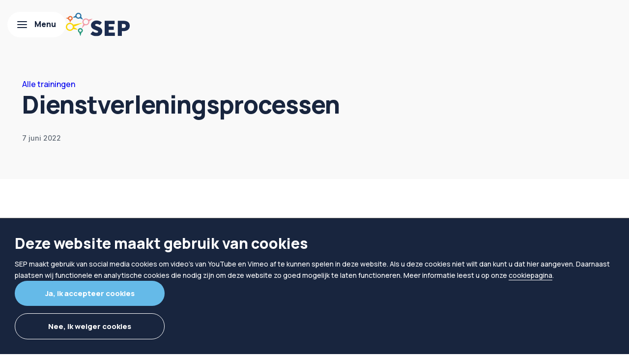

--- FILE ---
content_type: text/html; charset=UTF-8
request_url: https://www.sep.nl/training/dienstverleningsprocessen/
body_size: 8617
content:
<!DOCTYPE html>
<html lang="nl-NL">
<head>
    <meta http-equiv="Content-Type" content="text/html; charset=utf-8" />
<meta http-equiv="X-UA-Compatible" content="IE=edge">
<meta name="viewport" content="width=device-width, initial-scale=1.0">


<link rel="apple-touch-icon" sizes="180x180" href="https://www.sep.nl/wp-content/themes/sep-theme/assets/general-assets/icons/apple-touch-icon.png">
<link rel="shortcut icon" href="https://www.sep.nl/wp-content/themes/sep-theme/assets/general-assets/icons/favicon.ico">
<link rel="icon" type="image/png" sizes="32x32" href="https://www.sep.nl/wp-content/themes/sep-theme/assets/general-assets/icons/favicon-32x32.png">
<link rel="icon" type="image/png" sizes="16x16" href="https://www.sep.nl/wp-content/themes/sep-theme/assets/general-assets/icons/favicon-16x16.png">
<link rel="manifest" href="https://www.sep.nl/wp-content/themes/sep-theme/assets/general-assets/icons/site.webmanifest">
<link rel="mask-icon" href="https://www.sep.nl/wp-content/themes/sep-theme/assets/general-assets/icons/safari-pinned-tab.svg" color="#d0b281">
<meta name="msapplication-TileColor" content="#d0b281">
<meta name="theme-color" content="#ffffff">

<!-- Google Tag Manager -->
<script>(function(w,d,s,l,i){w[l]=w[l]||[];w[l].push({'gtm.start':new Date().getTime(),event:'gtm.js'});var f=d.getElementsByTagName(s)[0],j=d.createElement(s),dl=l!='dataLayer'?'&l='+l:'';j.async=true;j.src='https://www.googletagmanager.com/gtm.js?id='+i+dl;f.parentNode.insertBefore(j,f);})(window,document,'script','dataLayer','GTM-KTRZRZJ');</script>
<!-- End Google Tag Manager -->

<!-- Global site tag (gtag.js) - Google Analytics -->
<script async src="https://www.googletagmanager.com/gtag/js?id=UA-93471786-1"></script> <script> window.dataLayer = window.dataLayer || []; function gtag(){dataLayer.push(arguments);} gtag('js', new Date()); gtag('config', 'UA-93471786-1'); </script>

<script src="https://maps.googleapis.com/maps/api/js?key=AIzaSyDMfOmiSdXRbmFTrW4_M8aCsSdeBbL4n_M&loading=async&callback=Function.prototype"></script>
    <meta name='robots' content='index, follow, max-image-preview:large, max-snippet:-1, max-video-preview:-1' />
	<style>img:is([sizes="auto" i], [sizes^="auto," i]) { contain-intrinsic-size: 3000px 1500px }</style>
	
	<!-- This site is optimized with the Yoast SEO plugin v25.1 - https://yoast.com/wordpress/plugins/seo/ -->
	<title>Dienstverleningsprocessen &#8211; SEP</title>
	<link rel="canonical" href="https://permanentencyclischleren.nl/training/dienstverleningsprocessen/" />
	<meta property="og:locale" content="nl_NL" />
	<meta property="og:type" content="article" />
	<meta property="og:title" content="Dienstverleningsprocessen &#8211; SEP" />
	<meta property="og:url" content="https://permanentencyclischleren.nl/training/dienstverleningsprocessen/" />
	<meta property="og:site_name" content="SEP" />
	<meta property="article:modified_time" content="2025-09-15T10:15:05+00:00" />
	<meta name="twitter:card" content="summary_large_image" />
	<script type="application/ld+json" class="yoast-schema-graph">{"@context":"https://schema.org","@graph":[{"@type":"WebPage","@id":"https://permanentencyclischleren.nl/training/dienstverleningsprocessen/","url":"https://permanentencyclischleren.nl/training/dienstverleningsprocessen/","name":"Dienstverleningsprocessen &#8211; SEP","isPartOf":{"@id":"https://www.sep.nl/#website"},"datePublished":"2022-06-07T06:15:01+00:00","dateModified":"2025-09-15T10:15:05+00:00","breadcrumb":{"@id":"https://permanentencyclischleren.nl/training/dienstverleningsprocessen/#breadcrumb"},"inLanguage":"nl-NL","potentialAction":[{"@type":"ReadAction","target":["https://permanentencyclischleren.nl/training/dienstverleningsprocessen/"]}]},{"@type":"BreadcrumbList","@id":"https://permanentencyclischleren.nl/training/dienstverleningsprocessen/#breadcrumb","itemListElement":[{"@type":"ListItem","position":1,"name":"Home","item":"https://sep.nl/"},{"@type":"ListItem","position":2,"name":"Trainingen","item":"https://sepflix.nl/training/"},{"@type":"ListItem","position":3,"name":"Dienstverleningsprocessen"}]},{"@type":"WebSite","@id":"https://www.sep.nl/#website","url":"https://www.sep.nl/","name":"SEP","description":"","publisher":{"@id":"https://www.sep.nl/#organization"},"potentialAction":[{"@type":"SearchAction","target":{"@type":"EntryPoint","urlTemplate":"https://www.sep.nl/?s={search_term_string}"},"query-input":{"@type":"PropertyValueSpecification","valueRequired":true,"valueName":"search_term_string"}}],"inLanguage":"nl-NL"},{"@type":"Organization","@id":"https://www.sep.nl/#organization","name":"SEP","url":"https://www.sep.nl/","logo":{"@type":"ImageObject","inLanguage":"nl-NL","@id":"https://www.sep.nl/#/schema/logo/image/","url":"https://sep.nl/wp-content/uploads/SEP-Logo_Compleet.png","contentUrl":"https://sep.nl/wp-content/uploads/SEP-Logo_Compleet.png","width":867,"height":393,"caption":"SEP"},"image":{"@id":"https://www.sep.nl/#/schema/logo/image/"},"sameAs":["https://www.linkedin.com/company/sep-elearning/mycompany/"]}]}</script>
	<!-- / Yoast SEO plugin. -->


<link rel='dns-prefetch' href='//www.google.com' />
<style id='classic-theme-styles-inline-css' type='text/css'>
/*! This file is auto-generated */
.wp-block-button__link{color:#fff;background-color:#32373c;border-radius:9999px;box-shadow:none;text-decoration:none;padding:calc(.667em + 2px) calc(1.333em + 2px);font-size:1.125em}.wp-block-file__button{background:#32373c;color:#fff;text-decoration:none}
</style>
<style id='global-styles-inline-css' type='text/css'>
:root{--wp--preset--aspect-ratio--square: 1;--wp--preset--aspect-ratio--4-3: 4/3;--wp--preset--aspect-ratio--3-4: 3/4;--wp--preset--aspect-ratio--3-2: 3/2;--wp--preset--aspect-ratio--2-3: 2/3;--wp--preset--aspect-ratio--16-9: 16/9;--wp--preset--aspect-ratio--9-16: 9/16;--wp--preset--color--black: #000000;--wp--preset--color--cyan-bluish-gray: #abb8c3;--wp--preset--color--white: #ffffff;--wp--preset--color--pale-pink: #f78da7;--wp--preset--color--vivid-red: #cf2e2e;--wp--preset--color--luminous-vivid-orange: #ff6900;--wp--preset--color--luminous-vivid-amber: #fcb900;--wp--preset--color--light-green-cyan: #7bdcb5;--wp--preset--color--vivid-green-cyan: #00d084;--wp--preset--color--pale-cyan-blue: #8ed1fc;--wp--preset--color--vivid-cyan-blue: #0693e3;--wp--preset--color--vivid-purple: #9b51e0;--wp--preset--gradient--vivid-cyan-blue-to-vivid-purple: linear-gradient(135deg,rgba(6,147,227,1) 0%,rgb(155,81,224) 100%);--wp--preset--gradient--light-green-cyan-to-vivid-green-cyan: linear-gradient(135deg,rgb(122,220,180) 0%,rgb(0,208,130) 100%);--wp--preset--gradient--luminous-vivid-amber-to-luminous-vivid-orange: linear-gradient(135deg,rgba(252,185,0,1) 0%,rgba(255,105,0,1) 100%);--wp--preset--gradient--luminous-vivid-orange-to-vivid-red: linear-gradient(135deg,rgba(255,105,0,1) 0%,rgb(207,46,46) 100%);--wp--preset--gradient--very-light-gray-to-cyan-bluish-gray: linear-gradient(135deg,rgb(238,238,238) 0%,rgb(169,184,195) 100%);--wp--preset--gradient--cool-to-warm-spectrum: linear-gradient(135deg,rgb(74,234,220) 0%,rgb(151,120,209) 20%,rgb(207,42,186) 40%,rgb(238,44,130) 60%,rgb(251,105,98) 80%,rgb(254,248,76) 100%);--wp--preset--gradient--blush-light-purple: linear-gradient(135deg,rgb(255,206,236) 0%,rgb(152,150,240) 100%);--wp--preset--gradient--blush-bordeaux: linear-gradient(135deg,rgb(254,205,165) 0%,rgb(254,45,45) 50%,rgb(107,0,62) 100%);--wp--preset--gradient--luminous-dusk: linear-gradient(135deg,rgb(255,203,112) 0%,rgb(199,81,192) 50%,rgb(65,88,208) 100%);--wp--preset--gradient--pale-ocean: linear-gradient(135deg,rgb(255,245,203) 0%,rgb(182,227,212) 50%,rgb(51,167,181) 100%);--wp--preset--gradient--electric-grass: linear-gradient(135deg,rgb(202,248,128) 0%,rgb(113,206,126) 100%);--wp--preset--gradient--midnight: linear-gradient(135deg,rgb(2,3,129) 0%,rgb(40,116,252) 100%);--wp--preset--font-size--small: 13px;--wp--preset--font-size--medium: 20px;--wp--preset--font-size--large: 36px;--wp--preset--font-size--x-large: 42px;--wp--preset--spacing--20: 0.44rem;--wp--preset--spacing--30: 0.67rem;--wp--preset--spacing--40: 1rem;--wp--preset--spacing--50: 1.5rem;--wp--preset--spacing--60: 2.25rem;--wp--preset--spacing--70: 3.38rem;--wp--preset--spacing--80: 5.06rem;--wp--preset--shadow--natural: 6px 6px 9px rgba(0, 0, 0, 0.2);--wp--preset--shadow--deep: 12px 12px 50px rgba(0, 0, 0, 0.4);--wp--preset--shadow--sharp: 6px 6px 0px rgba(0, 0, 0, 0.2);--wp--preset--shadow--outlined: 6px 6px 0px -3px rgba(255, 255, 255, 1), 6px 6px rgba(0, 0, 0, 1);--wp--preset--shadow--crisp: 6px 6px 0px rgba(0, 0, 0, 1);}:where(.is-layout-flex){gap: 0.5em;}:where(.is-layout-grid){gap: 0.5em;}body .is-layout-flex{display: flex;}.is-layout-flex{flex-wrap: wrap;align-items: center;}.is-layout-flex > :is(*, div){margin: 0;}body .is-layout-grid{display: grid;}.is-layout-grid > :is(*, div){margin: 0;}:where(.wp-block-columns.is-layout-flex){gap: 2em;}:where(.wp-block-columns.is-layout-grid){gap: 2em;}:where(.wp-block-post-template.is-layout-flex){gap: 1.25em;}:where(.wp-block-post-template.is-layout-grid){gap: 1.25em;}.has-black-color{color: var(--wp--preset--color--black) !important;}.has-cyan-bluish-gray-color{color: var(--wp--preset--color--cyan-bluish-gray) !important;}.has-white-color{color: var(--wp--preset--color--white) !important;}.has-pale-pink-color{color: var(--wp--preset--color--pale-pink) !important;}.has-vivid-red-color{color: var(--wp--preset--color--vivid-red) !important;}.has-luminous-vivid-orange-color{color: var(--wp--preset--color--luminous-vivid-orange) !important;}.has-luminous-vivid-amber-color{color: var(--wp--preset--color--luminous-vivid-amber) !important;}.has-light-green-cyan-color{color: var(--wp--preset--color--light-green-cyan) !important;}.has-vivid-green-cyan-color{color: var(--wp--preset--color--vivid-green-cyan) !important;}.has-pale-cyan-blue-color{color: var(--wp--preset--color--pale-cyan-blue) !important;}.has-vivid-cyan-blue-color{color: var(--wp--preset--color--vivid-cyan-blue) !important;}.has-vivid-purple-color{color: var(--wp--preset--color--vivid-purple) !important;}.has-black-background-color{background-color: var(--wp--preset--color--black) !important;}.has-cyan-bluish-gray-background-color{background-color: var(--wp--preset--color--cyan-bluish-gray) !important;}.has-white-background-color{background-color: var(--wp--preset--color--white) !important;}.has-pale-pink-background-color{background-color: var(--wp--preset--color--pale-pink) !important;}.has-vivid-red-background-color{background-color: var(--wp--preset--color--vivid-red) !important;}.has-luminous-vivid-orange-background-color{background-color: var(--wp--preset--color--luminous-vivid-orange) !important;}.has-luminous-vivid-amber-background-color{background-color: var(--wp--preset--color--luminous-vivid-amber) !important;}.has-light-green-cyan-background-color{background-color: var(--wp--preset--color--light-green-cyan) !important;}.has-vivid-green-cyan-background-color{background-color: var(--wp--preset--color--vivid-green-cyan) !important;}.has-pale-cyan-blue-background-color{background-color: var(--wp--preset--color--pale-cyan-blue) !important;}.has-vivid-cyan-blue-background-color{background-color: var(--wp--preset--color--vivid-cyan-blue) !important;}.has-vivid-purple-background-color{background-color: var(--wp--preset--color--vivid-purple) !important;}.has-black-border-color{border-color: var(--wp--preset--color--black) !important;}.has-cyan-bluish-gray-border-color{border-color: var(--wp--preset--color--cyan-bluish-gray) !important;}.has-white-border-color{border-color: var(--wp--preset--color--white) !important;}.has-pale-pink-border-color{border-color: var(--wp--preset--color--pale-pink) !important;}.has-vivid-red-border-color{border-color: var(--wp--preset--color--vivid-red) !important;}.has-luminous-vivid-orange-border-color{border-color: var(--wp--preset--color--luminous-vivid-orange) !important;}.has-luminous-vivid-amber-border-color{border-color: var(--wp--preset--color--luminous-vivid-amber) !important;}.has-light-green-cyan-border-color{border-color: var(--wp--preset--color--light-green-cyan) !important;}.has-vivid-green-cyan-border-color{border-color: var(--wp--preset--color--vivid-green-cyan) !important;}.has-pale-cyan-blue-border-color{border-color: var(--wp--preset--color--pale-cyan-blue) !important;}.has-vivid-cyan-blue-border-color{border-color: var(--wp--preset--color--vivid-cyan-blue) !important;}.has-vivid-purple-border-color{border-color: var(--wp--preset--color--vivid-purple) !important;}.has-vivid-cyan-blue-to-vivid-purple-gradient-background{background: var(--wp--preset--gradient--vivid-cyan-blue-to-vivid-purple) !important;}.has-light-green-cyan-to-vivid-green-cyan-gradient-background{background: var(--wp--preset--gradient--light-green-cyan-to-vivid-green-cyan) !important;}.has-luminous-vivid-amber-to-luminous-vivid-orange-gradient-background{background: var(--wp--preset--gradient--luminous-vivid-amber-to-luminous-vivid-orange) !important;}.has-luminous-vivid-orange-to-vivid-red-gradient-background{background: var(--wp--preset--gradient--luminous-vivid-orange-to-vivid-red) !important;}.has-very-light-gray-to-cyan-bluish-gray-gradient-background{background: var(--wp--preset--gradient--very-light-gray-to-cyan-bluish-gray) !important;}.has-cool-to-warm-spectrum-gradient-background{background: var(--wp--preset--gradient--cool-to-warm-spectrum) !important;}.has-blush-light-purple-gradient-background{background: var(--wp--preset--gradient--blush-light-purple) !important;}.has-blush-bordeaux-gradient-background{background: var(--wp--preset--gradient--blush-bordeaux) !important;}.has-luminous-dusk-gradient-background{background: var(--wp--preset--gradient--luminous-dusk) !important;}.has-pale-ocean-gradient-background{background: var(--wp--preset--gradient--pale-ocean) !important;}.has-electric-grass-gradient-background{background: var(--wp--preset--gradient--electric-grass) !important;}.has-midnight-gradient-background{background: var(--wp--preset--gradient--midnight) !important;}.has-small-font-size{font-size: var(--wp--preset--font-size--small) !important;}.has-medium-font-size{font-size: var(--wp--preset--font-size--medium) !important;}.has-large-font-size{font-size: var(--wp--preset--font-size--large) !important;}.has-x-large-font-size{font-size: var(--wp--preset--font-size--x-large) !important;}
:where(.wp-block-post-template.is-layout-flex){gap: 1.25em;}:where(.wp-block-post-template.is-layout-grid){gap: 1.25em;}
:where(.wp-block-columns.is-layout-flex){gap: 2em;}:where(.wp-block-columns.is-layout-grid){gap: 2em;}
:root :where(.wp-block-pullquote){font-size: 1.5em;line-height: 1.6;}
</style>
<link rel='stylesheet' id='pn-cookie-plugin-css' href='https://www.sep.nl/wp-content/plugins/pn-cookie-notice/assets/served-assets/production/sass/front-end/cookie.min.css?ver=1764752414' media='all' />
<link rel='stylesheet' id='app-css' href='https://www.sep.nl/wp-content/themes/sep-theme/assets/served-assets/production/sass/front-end/app.min.css?ver=1764752415' media='all' />
<link rel='stylesheet' id='print-css' href='https://www.sep.nl/wp-content/themes/sep-theme/assets/served-assets/production/sass/front-end/print.min.css?ver=1764752415' media='print' />
<link rel='stylesheet' id='searchwp-forms-css' href='https://www.sep.nl/wp-content/plugins/searchwp/assets/css/frontend/search-forms.min.css?ver=4.4.0' media='all' />
<script src="https://www.sep.nl/wordpress/wp-includes/js/jquery/jquery.min.js?ver=3.7.1" id="jquery-core-js"></script>
<script src="https://www.sep.nl/wordpress/wp-includes/js/jquery/jquery-migrate.min.js?ver=3.4.1" id="jquery-migrate-js"></script>
<script type="text/javascript" id="pn-cookie-plugin-js-extra">
/* <![CDATA[ */
var CookieNotice = {"pluginsUrl":"https:\/\/www.sep.nl\/wp-content\/plugins\/pn-cookie-notice\/templates\/nl_NL\/","cookiePage":"\/privacy-en-cookies\/"};
/* ]]> */
</script>
<script src="https://www.sep.nl/wp-content/plugins/pn-cookie-notice/assets/served-assets/production/javascript/front-end/cookie.min.js?ver=1764752414" id="pn-cookie-plugin-js"></script>
<link rel="https://api.w.org/" href="https://www.sep.nl/wp-json/" /><link rel="EditURI" type="application/rsd+xml" title="RSD" href="https://www.sep.nl/wordpress/xmlrpc.php?rsd" />
<meta name="generator" content="WordPress 6.8.1" />
<link rel='shortlink' href='https://www.sep.nl/?p=1099' />
<link rel="alternate" title="oEmbed (JSON)" type="application/json+oembed" href="https://www.sep.nl/wp-json/oembed/1.0/embed?url=https%3A%2F%2Fwww.sep.nl%2Ftraining%2Fdienstverleningsprocessen%2F" />
<link rel="alternate" title="oEmbed (XML)" type="text/xml+oembed" href="https://www.sep.nl/wp-json/oembed/1.0/embed?url=https%3A%2F%2Fwww.sep.nl%2Ftraining%2Fdienstverleningsprocessen%2F&#038;format=xml" />
</head>
<body class="wp-singular e_learnings-template-default single single-e_learnings postid-1099 wp-theme-sep-theme">
<!-- Google Tag Manager (noscript) -->
<noscript><iframe src="https://www.googletagmanager.com/ns.html?id=GTM-KTRZRZJ" height="0" width="0" style="display:none;visibility:hidden"></iframe></noscript>
<!-- End Google Tag Manager (noscript) -->
<div id="page" class="single-page not-found-page">
        <header class="site-header black-bgr">
        <a class="skip-link" href='#main'>Skip to content</a>
        <div class="header-top">
            <div class="header-container">
                <div class="header-left">
                    <a href="#" class="mburger mburger--collapse js-hamburger">
                        <div class="burger-button">
                            <span>Menu</span>
                        </div>
                    </a>

                    <div class="logo">
                        <a href="https://www.sep.nl/" title="SEP" rel="home" class="site-logo">
                            <img src="https://www.sep.nl/wp-content/themes/sep-theme/assets/general-assets/images/logo-sep.svg" alt="SEP">
                        </a>
                    </div>
                </div>
                <div class="header-right">
                    <div class="inner-scroll">
                        <nav>
    <ul id="menu-hoofdmenu" class="menu"><li class="e-learning menu-item menu-item-type-custom menu-item-object-custom menu-item-has-children menu-item-has-children menu-item-119"><button class="menu__link menu__item-button js-opens-side-menu" data-menu-item="119">Leeraanbod</button></li>
<li class="menu-item menu-item-type-custom menu-item-object-custom menu-item-has-children menu-item-has-children menu-item-2249"><button class="menu__link menu__item-button js-opens-side-menu" data-menu-item="2249">Begeleiden op leren</button></li>
<li class="menu-item menu-item-type-custom menu-item-object-custom menu-item-has-children menu-item-has-children menu-item-500"><button class="menu__link menu__item-button js-opens-side-menu" data-menu-item="500">Kennisdeling</button></li>
<li class="menu-item menu-item-type-custom menu-item-object-custom menu-item-has-children menu-item-has-children menu-item-496"><button class="menu__link menu__item-button js-opens-side-menu" data-menu-item="496">Over ons</button></li>
<li class="menu-item menu-item-type-post_type menu-item-object-page"><a data-menu-item="489" href="https://www.sep.nl/contact/">Contact</a></li>
</ul></nav>

                        <div class="demo-content">
                            <h2>Interesse?</h2>
                            <span>Vraag vrijblijvend een demo aan</span>
                        </div>
                        <a class="button btn-primary-2" href="/plan-een-demo">Plan een demo</a>
                    </div>
                </div>
            </div>
        </div>
    </header>
    <div id="nav-main" class="menu-side__container js-side-menu" aria-label="Burger menu">
        <div class="menu__nav-header d-flex">
            <button type="button" title="Menu" class="menu-side__close close-button js-close-hamburger">
                <span class="hide-item">Sluiten</span>
            </button>
        </div>
        <div class="menu-side menu-side--main-level js-nav-level">
            <div class="menu__scroll-container">
                <nav>
    <ul id="menu-hoofdmenu-1" class="menu"><li id="menu-item-119" class="e-learning menu-item menu-item-type-custom menu-item-object-custom menu-item-has-children menu-side__item menu-item-119"><button id="menu-item-119" class="menu__link menu-side__link menu__item-button js-menu-item" data-menu-item="119"><span class="menu__link-span">Leeraanbod</span></button>
<ul class="sub-menu menu-side__child-container js-side-level">
	<li class="menu-side__back-li d-md-none">
		<button class="menu-side__back js-back-button">Leeraanbod</button>
	</li>
	<li id="menu-item-2344" class="menu-item menu-item-type-taxonomy menu-item-object-posts_main_category current-e_learnings-ancestor current-menu-parent current-e_learnings-parent menu-item-has-children js-menu-close menu-side__item menu-item-2344"><button id="menu-item-24" class="menu__link menu-side__link menu__item-button js-menu-item" data-menu-item="24"><span class="menu__link-span">Per thema</span></button>
	<ul class="sub-menu menu-side__child-container js-side-level menu-side__grandchild-container">
		<li class="menu-side__back-li d-md-none">
			<button class="menu-side__back js-back-button">Per thema</button>
		</li>
		<li id="menu-item-1494" class="menu-item menu-item-type-taxonomy menu-item-object-posts_main_category js-menu-close menu-side__item menu-item-1494"><a href="https://www.sep.nl/training-persoonlijke-ontwikkeling/" data-menu-item="90" class="menu__link menu-side__link js-menu-item"><span class='menu__link-span'>Persoonlijke ontwikkeling</span></a></li>
		<li id="menu-item-1783" class="menu-item menu-item-type-taxonomy menu-item-object-posts_main_category js-menu-close menu-side__item menu-item-1783"><a href="https://www.sep.nl/training-ai-en-digivaardigheden/" data-menu-item="109" class="menu__link menu-side__link js-menu-item"><span class='menu__link-span'>Artificial Intelligence &amp; digitale vaardigheden</span></a></li>
		<li id="menu-item-449" class="menu-item menu-item-type-taxonomy menu-item-object-posts_main_category js-menu-close menu-side__item menu-item-449"><a href="https://www.sep.nl/training-informatieveiligheid-en-privacy/" data-menu-item="27" class="menu__link menu-side__link js-menu-item"><span class='menu__link-span'>Informatieveiligheid en privacy</span></a></li>
		<li id="menu-item-2345" class="menu-item menu-item-type-taxonomy menu-item-object-posts_main_category current-e_learnings-ancestor current-menu-parent current-e_learnings-parent js-menu-close menu-side__item menu-item-2345"><a href="https://www.sep.nl/training-voor-elke-ambtenaar/" data-menu-item="24" class="menu__link menu-side__link js-menu-item"><span class='menu__link-span'>Ambtelijke kennis</span></a></li>
	</ul>
</li>
	<li id="menu-item-2403" class="menu-item menu-item-type-taxonomy menu-item-object-organisations current-e_learnings-ancestor current-menu-parent current-e_learnings-parent menu-item-has-children js-menu-close menu-side__item menu-item-2403"><button id="menu-item-134" class="menu__link menu-side__link menu__item-button js-menu-item" data-menu-item="134"><span class="menu__link-span">Gemeente</span></button>
	<ul class="sub-menu menu-side__child-container js-side-level menu-side__grandchild-container">
		<li class="menu-side__back-li d-md-none">
			<button class="menu-side__back js-back-button">Gemeente</button>
		</li>
		<li id="menu-item-445" class="menu-item menu-item-type-taxonomy menu-item-object-posts_main_category current-e_learnings-ancestor current-menu-parent current-e_learnings-parent js-menu-close menu-side__item menu-item-445"><a href="https://www.sep.nl/training-voor-elke-ambtenaar/" data-menu-item="24" class="menu__link menu-side__link js-menu-item"><span class='menu__link-span'>Voor élke ambtenaar</span></a></li>
		<li id="menu-item-446" class="menu-item menu-item-type-taxonomy menu-item-object-posts_main_category current-e_learnings-ancestor js-menu-close menu-side__item menu-item-446"><a href="https://www.sep.nl/e-learningpakket-burgerzaken/" data-menu-item="25" class="menu__link menu-side__link js-menu-item"><span class='menu__link-span'>Burger- en Publiekszaken</span></a></li>
		<li id="menu-item-951" class="menu-item menu-item-type-taxonomy menu-item-object-posts_main_category js-menu-close menu-side__item menu-item-951"><a href="https://www.sep.nl/training-verkiezingen/" data-menu-item="29" class="menu__link menu-side__link js-menu-item"><span class='menu__link-span'>Verkiezingen</span></a></li>
		<li id="menu-item-447" class="menu-item menu-item-type-taxonomy menu-item-object-posts_main_category current-e_learnings-ancestor js-menu-close menu-side__item menu-item-447"><a href="https://www.sep.nl/training-sociaal-domein/" data-menu-item="26" class="menu__link menu-side__link js-menu-item"><span class='menu__link-span'>Sociaal domein</span></a></li>
		<li id="menu-item-448" class="menu-item menu-item-type-taxonomy menu-item-object-posts_main_category current-e_learnings-ancestor js-menu-close menu-side__item menu-item-448"><a href="https://www.sep.nl/training-belastingen/" data-menu-item="28" class="menu__link menu-side__link js-menu-item"><span class='menu__link-span'>Belastingen</span></a></li>
		<li id="menu-item-1495" class="menu-item menu-item-type-taxonomy menu-item-object-posts_main_category current-e_learnings-ancestor js-menu-close menu-side__item menu-item-1495"><a href="https://www.sep.nl/training-ruimtelijk-domein/" data-menu-item="98" class="menu__link menu-side__link js-menu-item"><span class='menu__link-span'>Ruimtelijk domein</span></a></li>
	</ul>
</li>
	<li id="menu-item-2405" class="menu-item menu-item-type-taxonomy menu-item-object-organisations current-e_learnings-ancestor current-menu-parent current-e_learnings-parent menu-item-has-children js-menu-close menu-side__item menu-item-2405"><button id="menu-item-139" class="menu__link menu-side__link menu__item-button js-menu-item" data-menu-item="139"><span class="menu__link-span">Gemeentelijke organisaties</span></button>
	<ul class="sub-menu menu-side__child-container js-side-level menu-side__grandchild-container">
		<li class="menu-side__back-li d-md-none">
			<button class="menu-side__back js-back-button">Gemeentelijke organisaties</button>
		</li>
		<li id="menu-item-2408" class="menu-item menu-item-type-taxonomy menu-item-object-posts_main_category current-e_learnings-ancestor current-menu-parent current-e_learnings-parent js-menu-close menu-side__item menu-item-2408"><a href="https://www.sep.nl/training-voor-elke-ambtenaar/" data-menu-item="24" class="menu__link menu-side__link js-menu-item"><span class='menu__link-span'>Voor élke ambtenaar</span></a></li>
		<li id="menu-item-2413" class="menu-item menu-item-type-custom menu-item-object-custom js-menu-close menu-side__item menu-item-2413"><a href="https://sep.nl/training-sociaal-domein/" data-menu-item="2413" class="menu__link menu-side__link js-menu-item"><span class='menu__link-span'>Samenwerkingsverband Sociaal Domein</span></a></li>
		<li id="menu-item-2414" class="menu-item menu-item-type-custom menu-item-object-custom js-menu-close menu-side__item menu-item-2414"><a href="https://sep.nl/training-voor-elke-ambtenaar/" data-menu-item="2414" class="menu__link menu-side__link js-menu-item"><span class='menu__link-span'>Shared Service Centra</span></a></li>
		<li id="menu-item-2415" class="menu-item menu-item-type-custom menu-item-object-custom js-menu-close menu-side__item menu-item-2415"><a href="https://sep.nl/training-belastingen/" data-menu-item="2415" class="menu__link menu-side__link js-menu-item"><span class='menu__link-span'>Belastingsamenwerkingen</span></a></li>
	</ul>
</li>
	<li id="menu-item-2407" class="menu-item menu-item-type-taxonomy menu-item-object-organisations current-e_learnings-ancestor current-menu-parent current-e_learnings-parent menu-item-has-children js-menu-close menu-side__item menu-item-2407"><button id="menu-item-141" class="menu__link menu-side__link menu__item-button js-menu-item" data-menu-item="141"><span class="menu__link-span">Waterschap</span></button>
	<ul class="sub-menu menu-side__child-container js-side-level menu-side__grandchild-container">
		<li class="menu-side__back-li d-md-none">
			<button class="menu-side__back js-back-button">Waterschap</button>
		</li>
		<li id="menu-item-2409" class="menu-item menu-item-type-taxonomy menu-item-object-posts_main_category current-e_learnings-ancestor current-menu-parent current-e_learnings-parent js-menu-close menu-side__item menu-item-2409"><a href="https://www.sep.nl/training-voor-elke-ambtenaar/" data-menu-item="24" class="menu__link menu-side__link js-menu-item"><span class='menu__link-span'>Voor élke ambtenaar</span></a></li>
	</ul>
</li>
	<li id="menu-item-2406" class="menu-item menu-item-type-taxonomy menu-item-object-organisations current-e_learnings-ancestor current-menu-parent current-e_learnings-parent menu-item-has-children js-menu-close menu-side__item menu-item-2406"><button id="menu-item-135" class="menu__link menu-side__link menu__item-button js-menu-item" data-menu-item="135"><span class="menu__link-span">Provincie</span></button>
	<ul class="sub-menu menu-side__child-container js-side-level menu-side__grandchild-container">
		<li class="menu-side__back-li d-md-none">
			<button class="menu-side__back js-back-button">Provincie</button>
		</li>
		<li id="menu-item-2410" class="menu-item menu-item-type-taxonomy menu-item-object-posts_main_category current-e_learnings-ancestor current-menu-parent current-e_learnings-parent js-menu-close menu-side__item menu-item-2410"><a href="https://www.sep.nl/training-voor-elke-ambtenaar/" data-menu-item="24" class="menu__link menu-side__link js-menu-item"><span class='menu__link-span'>Voor élke ambtenaar</span></a></li>
	</ul>
</li>
<li class="menu-side__item--highlighted"><a href="https://www.sep.nl/blog/wat-maakt-digitaal-leren-effectief-in-de-publieke-sector/" title="Wat maakt digitaal leren effectief in de publieke sector?" class="menu-card blog">
    <div class="menu-card__thumbnail">
                <img class="menu-card__thumbnail-image" src="https://www.sep.nl/wp-content/uploads/Effectief-digitaal-leren.png">
            </div>
    <div class="menu-card__content">
        <div class="menu-card__meta">
            <span class="menu-card__meta-date">4 augustus 2025</span>
                            <span class="menu-card__meta-category">Blog, Klantervaring</span>
                    </div>
        <h2 class="menu-card__title">Wat maakt digitaal leren effectief in de publieke sector?</h2>
    </div>
</a>
<a href="/blog" class="button btn-ghost-primary-1">Alle blogs</a></li></ul>
</li>
<li id="menu-item-2249" class="menu-item menu-item-type-custom menu-item-object-custom menu-item-has-children menu-side__item menu-item-2249"><button id="menu-item-2249" class="menu__link menu-side__link menu__item-button js-menu-item" data-menu-item="2249"><span class="menu__link-span">Begeleiden op leren</span></button>
<ul class="sub-menu menu-side__child-container js-side-level">
	<li class="menu-side__back-li d-md-none">
		<button class="menu-side__back js-back-button">Begeleiden op leren</button>
	</li>
	<li id="menu-item-2542" class="menu-item menu-item-type-post_type menu-item-object-page js-menu-close menu-side__item menu-item-2542"><a href="https://www.sep.nl/onze-aanpak/" data-menu-item="2495" class="menu__link menu-side__link js-menu-item"><span class='menu__link-span'>Onze aanpak</span></a></li>
	<li id="menu-item-2577" class="menu-item menu-item-type-post_type menu-item-object-page js-menu-close menu-side__item menu-item-2577"><a href="https://www.sep.nl/leren-met-ai/" data-menu-item="2512" class="menu__link menu-side__link js-menu-item"><span class='menu__link-span'>Leren met AI</span></a></li>
	<li id="menu-item-2084" class="menu-item menu-item-type-post_type menu-item-object-page js-menu-close menu-side__item menu-item-2084"><a href="https://www.sep.nl/profielen-voor-de-overheidsorganisatie/" data-menu-item="2007" class="menu__link menu-side__link js-menu-item"><span class='menu__link-span'>Profielen voor de overheidsorganisatie</span></a></li>
<li class="menu-side__item--highlighted"><a href="https://www.sep.nl/blog/hoe-gemeente-apeldoorn-leren-leuk-maakt-voor-iedereen/" title="Hoe de gemeente Apeldoorn leren leuk én relevant maakt voor elke medewerker" class="menu-card blog">
    <div class="menu-card__thumbnail">
                <img class="menu-card__thumbnail-image" src="https://www.sep.nl/wp-content/uploads/Blog-Apeldoorn.png">
            </div>
    <div class="menu-card__content">
        <div class="menu-card__meta">
            <span class="menu-card__meta-date">21 november 2025</span>
                            <span class="menu-card__meta-category">Klantervaring</span>
                    </div>
        <h2 class="menu-card__title">Hoe de gemeente Apeldoorn leren leuk én relevant maakt voor elke medewerker</h2>
    </div>
</a>
<a href="/blog" class="button btn-ghost-primary-1">Alle blogs</a></li></ul>
</li>
<li id="menu-item-500" class="menu-item menu-item-type-custom menu-item-object-custom menu-item-has-children menu-side__item menu-item-500"><button id="menu-item-500" class="menu__link menu-side__link menu__item-button js-menu-item" data-menu-item="500"><span class="menu__link-span">Kennisdeling</span></button>
<ul class="sub-menu menu-side__child-container js-side-level">
	<li class="menu-side__back-li d-md-none">
		<button class="menu-side__back js-back-button">Kennisdeling</button>
	</li>
	<li id="menu-item-1213" class="menu-item menu-item-type-custom menu-item-object-custom js-menu-close menu-side__item menu-item-1213"><a href="/blog/" data-menu-item="1213" class="menu__link menu-side__link js-menu-item"><span class='menu__link-span'>Inspiratie en blogs</span></a></li>
	<li id="menu-item-2438" class="menu-item menu-item-type-custom menu-item-object-custom menu-item-has-children menu-side__item menu-item-2438"><button id="menu-item-2438" class="menu__link menu-side__link menu__item-button js-menu-item" data-menu-item="2438"><span class="menu__link-span">Evenementen</span></button>
	<ul class="sub-menu menu-side__child-container js-side-level menu-side__grandchild-container">
		<li class="menu-side__back-li d-md-none">
			<button class="menu-side__back js-back-button">Evenementen</button>
		</li>
		<li id="menu-item-2538" class="menu-item menu-item-type-post_type menu-item-object-events js-menu-close menu-side__item menu-item-2538"><a href="https://www.sep.nl/bijeenkomst/netwerkdag-leren-ontwikkelen/" data-menu-item="2536" class="menu__link menu-side__link js-menu-item"><span class='menu__link-span'>Netwerkdag Leren &amp; Ontwikkelen</span></a></li>
		<li id="menu-item-2539" class="menu-item menu-item-type-post_type menu-item-object-events js-menu-close menu-side__item menu-item-2539"><a href="https://www.sep.nl/bijeenkomst/netwerkdag-verantwoord-ai-en-de-overheid/" data-menu-item="2534" class="menu__link menu-side__link js-menu-item"><span class='menu__link-span'>Netwerkdag AI</span></a></li>
		<li id="menu-item-2540" class="menu-item menu-item-type-post_type menu-item-object-events js-menu-close menu-side__item menu-item-2540"><a href="https://www.sep.nl/bijeenkomst/netwerkdag-verkiezingen/" data-menu-item="2537" class="menu__link menu-side__link js-menu-item"><span class='menu__link-span'>Netwerkdag Verkiezingen</span></a></li>
	</ul>
</li>
	<li id="menu-item-2579" class="menu-item menu-item-type-post_type menu-item-object-events js-menu-close menu-side__item menu-item-2579"><a href="https://www.sep.nl/bijeenkomst/training-projectleider-verkiezingen-provinciale-staten-en-waterschappen-2027/" data-menu-item="2153" class="menu__link menu-side__link js-menu-item"><span class='menu__link-span'>Training Projectleider Verkiezingen</span></a></li>
</ul>
</li>
<li id="menu-item-496" class="menu-item menu-item-type-custom menu-item-object-custom menu-item-has-children menu-side__item menu-item-496"><button id="menu-item-496" class="menu__link menu-side__link menu__item-button js-menu-item" data-menu-item="496"><span class="menu__link-span">Over ons</span></button>
<ul class="sub-menu menu-side__child-container js-side-level">
	<li class="menu-side__back-li d-md-none">
		<button class="menu-side__back js-back-button">Over ons</button>
	</li>
	<li id="menu-item-499" class="menu-item menu-item-type-post_type menu-item-object-page js-menu-close menu-side__item menu-item-499"><a href="https://www.sep.nl/ons-team/" data-menu-item="436" class="menu__link menu-side__link js-menu-item"><span class='menu__link-span'>Ons team</span></a></li>
	<li id="menu-item-497" class="menu-item menu-item-type-post_type menu-item-object-page js-menu-close menu-side__item menu-item-497"><a href="https://www.sep.nl/klantervaringen/" data-menu-item="495" class="menu__link menu-side__link js-menu-item"><span class='menu__link-span'>Klantervaringen</span></a></li>
	<li id="menu-item-1982" class="menu-item menu-item-type-post_type menu-item-object-page js-menu-close menu-side__item menu-item-1982"><a href="https://www.sep.nl/samenwerken/" data-menu-item="1939" class="menu__link menu-side__link js-menu-item"><span class='menu__link-span'>Samenwerken</span></a></li>
	<li id="menu-item-498" class="menu-item menu-item-type-post_type menu-item-object-page js-menu-close menu-side__item menu-item-498"><a href="https://www.sep.nl/kwalitatieve-en-innovatieve-e-learning/" data-menu-item="493" class="menu__link menu-side__link js-menu-item"><span class='menu__link-span'>Over SEP</span></a></li>
	<li id="menu-item-809" class="menu-item menu-item-type-post_type menu-item-object-page js-menu-close menu-side__item menu-item-809"><a href="https://www.sep.nl/didactisch-model/" data-menu-item="723" class="menu__link menu-side__link js-menu-item"><span class='menu__link-span'>Didactisch model</span></a></li>
</ul>
</li>
<li id="menu-item-490" class="menu-item menu-item-type-post_type menu-item-object-page js-menu-close menu-side__item menu-item-490"><a href="https://www.sep.nl/contact/" data-menu-item="489" class="menu__link menu-side__link js-menu-item"><span class='menu__link-span'>Contact</span></a></li>
</ul></nav>
                <div class="contact-options-part">
    <div class="content">
        <h2>Neem contact met ons op.</h2>
        <p>We helpen je graag verder.</p>
        <div class="contact-info">
            <span>Bel ons</span>
            <a href="tel:0243021010">024 302 10 10</a>
        </div>
        <div class="contact-info">
            <span>Mail ons</span>
            <a href="mailto:hallo@sep.nl">hallo@sep.nl</a>
        </div>
    </div>
</div>            </div>
        </div>
    </div>
    <main id="main">
    
    <section class="hero ">
                <div class="container">
            <div class="row">
                <div class="column-12-6">
                                                                <a href="https://www.sep.nl/training/"
                           class="blog-goback wow fadeInDown">Alle trainingen</a>
                                        <h1 class="wow fadeInUp hero-title" data-wow-offset="10">Dienstverleningsprocessen</h1>
                    <div class="blog-meta wow fadeIn">
                        <span class="blog-meta-date">7 juni 2022</span>
                                            </div>
                                        </div>
                </div>
                    </section>


        <div class="content-container">
            

        </div>
    

            </main>
            <footer id="footer">
                <div class="container">
                    <div class="row footer-top">
                        <div class="column-12-12">
                            <div class="footer-left">
                                <div class="contact-options-part">
    <div class="content">
        <h2>Neem contact met ons op.</h2>
        <p>We helpen je graag verder.</p>
        <div class="contact-info">
            <span>Bel ons</span>
            <a href="tel:0243021010">024 302 10 10</a>
        </div>
        <div class="contact-info">
            <span>Mail ons</span>
            <a href="mailto:hallo@sep.nl">hallo@sep.nl</a>
        </div>
    </div>
</div>                            </div>
                            <div class="footer-right">
                             <figure class="footer-right__cedeo-logo">
                                 <img src="https://www.sep.nl/wp-content/themes/sep-theme/assets/general-assets/images/Cedeo_e-Learning_DIAP.svg" alt="Cedeo e-learning DIAP logo">
                             </figure>
                                <div class="footer-follow">
    <h3>Blijf op de hoogte</h3>
    <a class="button btn-white newsletter" target="_blank" href="https://laposta.nl/f/sscv3fgdd3oq">Inschrijven nieuwsbrief</a>
    <a class="button btn-white linkedin" target="_blank" href="https://www.linkedin.com/company/sep-elearning">Volg ons op linkedIn</a>
</div>                            </div>
                        </div>
                    </div>
                    <div class="row footer-bottom">
                        <div class="column-12-12">
                            <div class="footer-left">
                                <div class="copyright">
                                    <span>&copy; 2026 <a href="https://www.sep.nl/" title="SEP" rel="home">SEP</a></span>
                                </div>
                            </div>
                            <div class="footer-right">
                                <nav aria-label="Footer menu" class="footer-menu">
                                    <h2 class="hide-item">Footer menu</h2>
                                    <ul id="menu-footer-menu" class="menu"><li id="menu-item-874" class="menu-item menu-item-type-post_type menu-item-object-page menu-item-privacy-policy menu-item-874"><a rel="privacy-policy" href="https://www.sep.nl/privacy-en-cookies/">Privacy &amp; Cookies</a></li>
<li id="menu-item-492" class="menu-item menu-item-type-custom menu-item-object-custom menu-item-492"><a href="https://sep.nl/algemene-voorwaarden">Algemene voorwaarden</a></li>
<li id="menu-item-494" class="menu-item menu-item-type-custom menu-item-object-custom menu-item-494"><a href="/proclaimer/">Proclaimer</a></li>
<li id="menu-item-2493" class="menu-item menu-item-type-post_type menu-item-object-page menu-item-2493"><a href="https://www.sep.nl/toegankelijkheid/">Toegankelijkheid leermiddelen</a></li>
</ul>                                </nav>
                            </div>
                        </div>
                    </div>
                </div>
            </footer>
        </div>
        <script type="speculationrules">
{"prefetch":[{"source":"document","where":{"and":[{"href_matches":"\/*"},{"not":{"href_matches":["\/wordpress\/wp-*.php","\/wordpress\/wp-admin\/*","\/wp-content\/uploads\/*","\/wp-content\/*","\/wp-content\/plugins\/*","\/wp-content\/themes\/sep-theme\/*","\/*\\?(.+)"]}},{"not":{"selector_matches":"a[rel~=\"nofollow\"]"}},{"not":{"selector_matches":".no-prefetch, .no-prefetch a"}}]},"eagerness":"conservative"}]}
</script>
<div class="cookie-message">
    <div class="container">
        <div class="row">
            <div class="col-12">
                <div class="text">
                    <h2>Deze website maakt gebruik van cookies</h2>
                    <p>
                         SEP  maakt gebruik van social media cookies om video's van
                        YouTube en Vimeo af te kunnen spelen in deze website. Als u deze cookies niet wilt dan kunt u
                        dat hier aangeven. Daarnaast plaatsen wij functionele en analytische cookies die nodig zijn om
                        deze website zo goed mogelijk te laten functioneren. Meer informatie leest u op onze <a href="/cookies/">cookiepagina</a>.
                    </p>
                </div>
            </div>
            <div class="col-12">
                <div class="buttons">
                    <a href="#" class="c-button button accept-cookies">Ja, ik accepteer cookies</a>
                    <a href="#" class="c-button button c-button-ghost button-ghost decline-cookies">Nee, ik weiger cookies</a>
                </div>
            </div>
        </div>
    </div>
</div>
<script src="https://www.sep.nl/wp-content/themes/sep-theme/assets/served-assets/production/javascript/front-end/app.min.js?ver=1764752415" id="app-js"></script>
<script type="text/javascript" id="gforms_recaptcha_recaptcha-js-extra">
/* <![CDATA[ */
var gforms_recaptcha_recaptcha_strings = {"site_key":"6Le9Wc0iAAAAABYTGAkTHA0WcKP37Jh4hKgBjDhj","ajaxurl":"https:\/\/www.sep.nl\/wordpress\/wp-admin\/admin-ajax.php","nonce":"f35130febc"};
/* ]]> */
</script>
<script src="https://www.google.com/recaptcha/api.js?render=6Le9Wc0iAAAAABYTGAkTHA0WcKP37Jh4hKgBjDhj&amp;ver=1.6.0" id="gforms_recaptcha_recaptcha-js"></script>
<script id="gforms_recaptcha_recaptcha-js-after">
/* <![CDATA[ */
(function($){grecaptcha.ready(function(){$('.grecaptcha-badge').css('visibility','hidden');});})(jQuery);
/* ]]> */
</script>
    </body>
</html>
<!--
Performance optimized by W3 Total Cache. Learn more: https://www.boldgrid.com/w3-total-cache/

Paginacaching met Disk: Enhanced 
Database caching gebruikt Redis

Served from: www.sep.nl @ 2026-01-11 12:41:03 by W3 Total Cache
-->

--- FILE ---
content_type: text/html; charset=utf-8
request_url: https://www.google.com/recaptcha/api2/anchor?ar=1&k=6Le9Wc0iAAAAABYTGAkTHA0WcKP37Jh4hKgBjDhj&co=aHR0cHM6Ly93d3cuc2VwLm5sOjQ0Mw..&hl=en&v=PoyoqOPhxBO7pBk68S4YbpHZ&size=invisible&anchor-ms=20000&execute-ms=30000&cb=mijiovcipzw1
body_size: 49824
content:
<!DOCTYPE HTML><html dir="ltr" lang="en"><head><meta http-equiv="Content-Type" content="text/html; charset=UTF-8">
<meta http-equiv="X-UA-Compatible" content="IE=edge">
<title>reCAPTCHA</title>
<style type="text/css">
/* cyrillic-ext */
@font-face {
  font-family: 'Roboto';
  font-style: normal;
  font-weight: 400;
  font-stretch: 100%;
  src: url(//fonts.gstatic.com/s/roboto/v48/KFO7CnqEu92Fr1ME7kSn66aGLdTylUAMa3GUBHMdazTgWw.woff2) format('woff2');
  unicode-range: U+0460-052F, U+1C80-1C8A, U+20B4, U+2DE0-2DFF, U+A640-A69F, U+FE2E-FE2F;
}
/* cyrillic */
@font-face {
  font-family: 'Roboto';
  font-style: normal;
  font-weight: 400;
  font-stretch: 100%;
  src: url(//fonts.gstatic.com/s/roboto/v48/KFO7CnqEu92Fr1ME7kSn66aGLdTylUAMa3iUBHMdazTgWw.woff2) format('woff2');
  unicode-range: U+0301, U+0400-045F, U+0490-0491, U+04B0-04B1, U+2116;
}
/* greek-ext */
@font-face {
  font-family: 'Roboto';
  font-style: normal;
  font-weight: 400;
  font-stretch: 100%;
  src: url(//fonts.gstatic.com/s/roboto/v48/KFO7CnqEu92Fr1ME7kSn66aGLdTylUAMa3CUBHMdazTgWw.woff2) format('woff2');
  unicode-range: U+1F00-1FFF;
}
/* greek */
@font-face {
  font-family: 'Roboto';
  font-style: normal;
  font-weight: 400;
  font-stretch: 100%;
  src: url(//fonts.gstatic.com/s/roboto/v48/KFO7CnqEu92Fr1ME7kSn66aGLdTylUAMa3-UBHMdazTgWw.woff2) format('woff2');
  unicode-range: U+0370-0377, U+037A-037F, U+0384-038A, U+038C, U+038E-03A1, U+03A3-03FF;
}
/* math */
@font-face {
  font-family: 'Roboto';
  font-style: normal;
  font-weight: 400;
  font-stretch: 100%;
  src: url(//fonts.gstatic.com/s/roboto/v48/KFO7CnqEu92Fr1ME7kSn66aGLdTylUAMawCUBHMdazTgWw.woff2) format('woff2');
  unicode-range: U+0302-0303, U+0305, U+0307-0308, U+0310, U+0312, U+0315, U+031A, U+0326-0327, U+032C, U+032F-0330, U+0332-0333, U+0338, U+033A, U+0346, U+034D, U+0391-03A1, U+03A3-03A9, U+03B1-03C9, U+03D1, U+03D5-03D6, U+03F0-03F1, U+03F4-03F5, U+2016-2017, U+2034-2038, U+203C, U+2040, U+2043, U+2047, U+2050, U+2057, U+205F, U+2070-2071, U+2074-208E, U+2090-209C, U+20D0-20DC, U+20E1, U+20E5-20EF, U+2100-2112, U+2114-2115, U+2117-2121, U+2123-214F, U+2190, U+2192, U+2194-21AE, U+21B0-21E5, U+21F1-21F2, U+21F4-2211, U+2213-2214, U+2216-22FF, U+2308-230B, U+2310, U+2319, U+231C-2321, U+2336-237A, U+237C, U+2395, U+239B-23B7, U+23D0, U+23DC-23E1, U+2474-2475, U+25AF, U+25B3, U+25B7, U+25BD, U+25C1, U+25CA, U+25CC, U+25FB, U+266D-266F, U+27C0-27FF, U+2900-2AFF, U+2B0E-2B11, U+2B30-2B4C, U+2BFE, U+3030, U+FF5B, U+FF5D, U+1D400-1D7FF, U+1EE00-1EEFF;
}
/* symbols */
@font-face {
  font-family: 'Roboto';
  font-style: normal;
  font-weight: 400;
  font-stretch: 100%;
  src: url(//fonts.gstatic.com/s/roboto/v48/KFO7CnqEu92Fr1ME7kSn66aGLdTylUAMaxKUBHMdazTgWw.woff2) format('woff2');
  unicode-range: U+0001-000C, U+000E-001F, U+007F-009F, U+20DD-20E0, U+20E2-20E4, U+2150-218F, U+2190, U+2192, U+2194-2199, U+21AF, U+21E6-21F0, U+21F3, U+2218-2219, U+2299, U+22C4-22C6, U+2300-243F, U+2440-244A, U+2460-24FF, U+25A0-27BF, U+2800-28FF, U+2921-2922, U+2981, U+29BF, U+29EB, U+2B00-2BFF, U+4DC0-4DFF, U+FFF9-FFFB, U+10140-1018E, U+10190-1019C, U+101A0, U+101D0-101FD, U+102E0-102FB, U+10E60-10E7E, U+1D2C0-1D2D3, U+1D2E0-1D37F, U+1F000-1F0FF, U+1F100-1F1AD, U+1F1E6-1F1FF, U+1F30D-1F30F, U+1F315, U+1F31C, U+1F31E, U+1F320-1F32C, U+1F336, U+1F378, U+1F37D, U+1F382, U+1F393-1F39F, U+1F3A7-1F3A8, U+1F3AC-1F3AF, U+1F3C2, U+1F3C4-1F3C6, U+1F3CA-1F3CE, U+1F3D4-1F3E0, U+1F3ED, U+1F3F1-1F3F3, U+1F3F5-1F3F7, U+1F408, U+1F415, U+1F41F, U+1F426, U+1F43F, U+1F441-1F442, U+1F444, U+1F446-1F449, U+1F44C-1F44E, U+1F453, U+1F46A, U+1F47D, U+1F4A3, U+1F4B0, U+1F4B3, U+1F4B9, U+1F4BB, U+1F4BF, U+1F4C8-1F4CB, U+1F4D6, U+1F4DA, U+1F4DF, U+1F4E3-1F4E6, U+1F4EA-1F4ED, U+1F4F7, U+1F4F9-1F4FB, U+1F4FD-1F4FE, U+1F503, U+1F507-1F50B, U+1F50D, U+1F512-1F513, U+1F53E-1F54A, U+1F54F-1F5FA, U+1F610, U+1F650-1F67F, U+1F687, U+1F68D, U+1F691, U+1F694, U+1F698, U+1F6AD, U+1F6B2, U+1F6B9-1F6BA, U+1F6BC, U+1F6C6-1F6CF, U+1F6D3-1F6D7, U+1F6E0-1F6EA, U+1F6F0-1F6F3, U+1F6F7-1F6FC, U+1F700-1F7FF, U+1F800-1F80B, U+1F810-1F847, U+1F850-1F859, U+1F860-1F887, U+1F890-1F8AD, U+1F8B0-1F8BB, U+1F8C0-1F8C1, U+1F900-1F90B, U+1F93B, U+1F946, U+1F984, U+1F996, U+1F9E9, U+1FA00-1FA6F, U+1FA70-1FA7C, U+1FA80-1FA89, U+1FA8F-1FAC6, U+1FACE-1FADC, U+1FADF-1FAE9, U+1FAF0-1FAF8, U+1FB00-1FBFF;
}
/* vietnamese */
@font-face {
  font-family: 'Roboto';
  font-style: normal;
  font-weight: 400;
  font-stretch: 100%;
  src: url(//fonts.gstatic.com/s/roboto/v48/KFO7CnqEu92Fr1ME7kSn66aGLdTylUAMa3OUBHMdazTgWw.woff2) format('woff2');
  unicode-range: U+0102-0103, U+0110-0111, U+0128-0129, U+0168-0169, U+01A0-01A1, U+01AF-01B0, U+0300-0301, U+0303-0304, U+0308-0309, U+0323, U+0329, U+1EA0-1EF9, U+20AB;
}
/* latin-ext */
@font-face {
  font-family: 'Roboto';
  font-style: normal;
  font-weight: 400;
  font-stretch: 100%;
  src: url(//fonts.gstatic.com/s/roboto/v48/KFO7CnqEu92Fr1ME7kSn66aGLdTylUAMa3KUBHMdazTgWw.woff2) format('woff2');
  unicode-range: U+0100-02BA, U+02BD-02C5, U+02C7-02CC, U+02CE-02D7, U+02DD-02FF, U+0304, U+0308, U+0329, U+1D00-1DBF, U+1E00-1E9F, U+1EF2-1EFF, U+2020, U+20A0-20AB, U+20AD-20C0, U+2113, U+2C60-2C7F, U+A720-A7FF;
}
/* latin */
@font-face {
  font-family: 'Roboto';
  font-style: normal;
  font-weight: 400;
  font-stretch: 100%;
  src: url(//fonts.gstatic.com/s/roboto/v48/KFO7CnqEu92Fr1ME7kSn66aGLdTylUAMa3yUBHMdazQ.woff2) format('woff2');
  unicode-range: U+0000-00FF, U+0131, U+0152-0153, U+02BB-02BC, U+02C6, U+02DA, U+02DC, U+0304, U+0308, U+0329, U+2000-206F, U+20AC, U+2122, U+2191, U+2193, U+2212, U+2215, U+FEFF, U+FFFD;
}
/* cyrillic-ext */
@font-face {
  font-family: 'Roboto';
  font-style: normal;
  font-weight: 500;
  font-stretch: 100%;
  src: url(//fonts.gstatic.com/s/roboto/v48/KFO7CnqEu92Fr1ME7kSn66aGLdTylUAMa3GUBHMdazTgWw.woff2) format('woff2');
  unicode-range: U+0460-052F, U+1C80-1C8A, U+20B4, U+2DE0-2DFF, U+A640-A69F, U+FE2E-FE2F;
}
/* cyrillic */
@font-face {
  font-family: 'Roboto';
  font-style: normal;
  font-weight: 500;
  font-stretch: 100%;
  src: url(//fonts.gstatic.com/s/roboto/v48/KFO7CnqEu92Fr1ME7kSn66aGLdTylUAMa3iUBHMdazTgWw.woff2) format('woff2');
  unicode-range: U+0301, U+0400-045F, U+0490-0491, U+04B0-04B1, U+2116;
}
/* greek-ext */
@font-face {
  font-family: 'Roboto';
  font-style: normal;
  font-weight: 500;
  font-stretch: 100%;
  src: url(//fonts.gstatic.com/s/roboto/v48/KFO7CnqEu92Fr1ME7kSn66aGLdTylUAMa3CUBHMdazTgWw.woff2) format('woff2');
  unicode-range: U+1F00-1FFF;
}
/* greek */
@font-face {
  font-family: 'Roboto';
  font-style: normal;
  font-weight: 500;
  font-stretch: 100%;
  src: url(//fonts.gstatic.com/s/roboto/v48/KFO7CnqEu92Fr1ME7kSn66aGLdTylUAMa3-UBHMdazTgWw.woff2) format('woff2');
  unicode-range: U+0370-0377, U+037A-037F, U+0384-038A, U+038C, U+038E-03A1, U+03A3-03FF;
}
/* math */
@font-face {
  font-family: 'Roboto';
  font-style: normal;
  font-weight: 500;
  font-stretch: 100%;
  src: url(//fonts.gstatic.com/s/roboto/v48/KFO7CnqEu92Fr1ME7kSn66aGLdTylUAMawCUBHMdazTgWw.woff2) format('woff2');
  unicode-range: U+0302-0303, U+0305, U+0307-0308, U+0310, U+0312, U+0315, U+031A, U+0326-0327, U+032C, U+032F-0330, U+0332-0333, U+0338, U+033A, U+0346, U+034D, U+0391-03A1, U+03A3-03A9, U+03B1-03C9, U+03D1, U+03D5-03D6, U+03F0-03F1, U+03F4-03F5, U+2016-2017, U+2034-2038, U+203C, U+2040, U+2043, U+2047, U+2050, U+2057, U+205F, U+2070-2071, U+2074-208E, U+2090-209C, U+20D0-20DC, U+20E1, U+20E5-20EF, U+2100-2112, U+2114-2115, U+2117-2121, U+2123-214F, U+2190, U+2192, U+2194-21AE, U+21B0-21E5, U+21F1-21F2, U+21F4-2211, U+2213-2214, U+2216-22FF, U+2308-230B, U+2310, U+2319, U+231C-2321, U+2336-237A, U+237C, U+2395, U+239B-23B7, U+23D0, U+23DC-23E1, U+2474-2475, U+25AF, U+25B3, U+25B7, U+25BD, U+25C1, U+25CA, U+25CC, U+25FB, U+266D-266F, U+27C0-27FF, U+2900-2AFF, U+2B0E-2B11, U+2B30-2B4C, U+2BFE, U+3030, U+FF5B, U+FF5D, U+1D400-1D7FF, U+1EE00-1EEFF;
}
/* symbols */
@font-face {
  font-family: 'Roboto';
  font-style: normal;
  font-weight: 500;
  font-stretch: 100%;
  src: url(//fonts.gstatic.com/s/roboto/v48/KFO7CnqEu92Fr1ME7kSn66aGLdTylUAMaxKUBHMdazTgWw.woff2) format('woff2');
  unicode-range: U+0001-000C, U+000E-001F, U+007F-009F, U+20DD-20E0, U+20E2-20E4, U+2150-218F, U+2190, U+2192, U+2194-2199, U+21AF, U+21E6-21F0, U+21F3, U+2218-2219, U+2299, U+22C4-22C6, U+2300-243F, U+2440-244A, U+2460-24FF, U+25A0-27BF, U+2800-28FF, U+2921-2922, U+2981, U+29BF, U+29EB, U+2B00-2BFF, U+4DC0-4DFF, U+FFF9-FFFB, U+10140-1018E, U+10190-1019C, U+101A0, U+101D0-101FD, U+102E0-102FB, U+10E60-10E7E, U+1D2C0-1D2D3, U+1D2E0-1D37F, U+1F000-1F0FF, U+1F100-1F1AD, U+1F1E6-1F1FF, U+1F30D-1F30F, U+1F315, U+1F31C, U+1F31E, U+1F320-1F32C, U+1F336, U+1F378, U+1F37D, U+1F382, U+1F393-1F39F, U+1F3A7-1F3A8, U+1F3AC-1F3AF, U+1F3C2, U+1F3C4-1F3C6, U+1F3CA-1F3CE, U+1F3D4-1F3E0, U+1F3ED, U+1F3F1-1F3F3, U+1F3F5-1F3F7, U+1F408, U+1F415, U+1F41F, U+1F426, U+1F43F, U+1F441-1F442, U+1F444, U+1F446-1F449, U+1F44C-1F44E, U+1F453, U+1F46A, U+1F47D, U+1F4A3, U+1F4B0, U+1F4B3, U+1F4B9, U+1F4BB, U+1F4BF, U+1F4C8-1F4CB, U+1F4D6, U+1F4DA, U+1F4DF, U+1F4E3-1F4E6, U+1F4EA-1F4ED, U+1F4F7, U+1F4F9-1F4FB, U+1F4FD-1F4FE, U+1F503, U+1F507-1F50B, U+1F50D, U+1F512-1F513, U+1F53E-1F54A, U+1F54F-1F5FA, U+1F610, U+1F650-1F67F, U+1F687, U+1F68D, U+1F691, U+1F694, U+1F698, U+1F6AD, U+1F6B2, U+1F6B9-1F6BA, U+1F6BC, U+1F6C6-1F6CF, U+1F6D3-1F6D7, U+1F6E0-1F6EA, U+1F6F0-1F6F3, U+1F6F7-1F6FC, U+1F700-1F7FF, U+1F800-1F80B, U+1F810-1F847, U+1F850-1F859, U+1F860-1F887, U+1F890-1F8AD, U+1F8B0-1F8BB, U+1F8C0-1F8C1, U+1F900-1F90B, U+1F93B, U+1F946, U+1F984, U+1F996, U+1F9E9, U+1FA00-1FA6F, U+1FA70-1FA7C, U+1FA80-1FA89, U+1FA8F-1FAC6, U+1FACE-1FADC, U+1FADF-1FAE9, U+1FAF0-1FAF8, U+1FB00-1FBFF;
}
/* vietnamese */
@font-face {
  font-family: 'Roboto';
  font-style: normal;
  font-weight: 500;
  font-stretch: 100%;
  src: url(//fonts.gstatic.com/s/roboto/v48/KFO7CnqEu92Fr1ME7kSn66aGLdTylUAMa3OUBHMdazTgWw.woff2) format('woff2');
  unicode-range: U+0102-0103, U+0110-0111, U+0128-0129, U+0168-0169, U+01A0-01A1, U+01AF-01B0, U+0300-0301, U+0303-0304, U+0308-0309, U+0323, U+0329, U+1EA0-1EF9, U+20AB;
}
/* latin-ext */
@font-face {
  font-family: 'Roboto';
  font-style: normal;
  font-weight: 500;
  font-stretch: 100%;
  src: url(//fonts.gstatic.com/s/roboto/v48/KFO7CnqEu92Fr1ME7kSn66aGLdTylUAMa3KUBHMdazTgWw.woff2) format('woff2');
  unicode-range: U+0100-02BA, U+02BD-02C5, U+02C7-02CC, U+02CE-02D7, U+02DD-02FF, U+0304, U+0308, U+0329, U+1D00-1DBF, U+1E00-1E9F, U+1EF2-1EFF, U+2020, U+20A0-20AB, U+20AD-20C0, U+2113, U+2C60-2C7F, U+A720-A7FF;
}
/* latin */
@font-face {
  font-family: 'Roboto';
  font-style: normal;
  font-weight: 500;
  font-stretch: 100%;
  src: url(//fonts.gstatic.com/s/roboto/v48/KFO7CnqEu92Fr1ME7kSn66aGLdTylUAMa3yUBHMdazQ.woff2) format('woff2');
  unicode-range: U+0000-00FF, U+0131, U+0152-0153, U+02BB-02BC, U+02C6, U+02DA, U+02DC, U+0304, U+0308, U+0329, U+2000-206F, U+20AC, U+2122, U+2191, U+2193, U+2212, U+2215, U+FEFF, U+FFFD;
}
/* cyrillic-ext */
@font-face {
  font-family: 'Roboto';
  font-style: normal;
  font-weight: 900;
  font-stretch: 100%;
  src: url(//fonts.gstatic.com/s/roboto/v48/KFO7CnqEu92Fr1ME7kSn66aGLdTylUAMa3GUBHMdazTgWw.woff2) format('woff2');
  unicode-range: U+0460-052F, U+1C80-1C8A, U+20B4, U+2DE0-2DFF, U+A640-A69F, U+FE2E-FE2F;
}
/* cyrillic */
@font-face {
  font-family: 'Roboto';
  font-style: normal;
  font-weight: 900;
  font-stretch: 100%;
  src: url(//fonts.gstatic.com/s/roboto/v48/KFO7CnqEu92Fr1ME7kSn66aGLdTylUAMa3iUBHMdazTgWw.woff2) format('woff2');
  unicode-range: U+0301, U+0400-045F, U+0490-0491, U+04B0-04B1, U+2116;
}
/* greek-ext */
@font-face {
  font-family: 'Roboto';
  font-style: normal;
  font-weight: 900;
  font-stretch: 100%;
  src: url(//fonts.gstatic.com/s/roboto/v48/KFO7CnqEu92Fr1ME7kSn66aGLdTylUAMa3CUBHMdazTgWw.woff2) format('woff2');
  unicode-range: U+1F00-1FFF;
}
/* greek */
@font-face {
  font-family: 'Roboto';
  font-style: normal;
  font-weight: 900;
  font-stretch: 100%;
  src: url(//fonts.gstatic.com/s/roboto/v48/KFO7CnqEu92Fr1ME7kSn66aGLdTylUAMa3-UBHMdazTgWw.woff2) format('woff2');
  unicode-range: U+0370-0377, U+037A-037F, U+0384-038A, U+038C, U+038E-03A1, U+03A3-03FF;
}
/* math */
@font-face {
  font-family: 'Roboto';
  font-style: normal;
  font-weight: 900;
  font-stretch: 100%;
  src: url(//fonts.gstatic.com/s/roboto/v48/KFO7CnqEu92Fr1ME7kSn66aGLdTylUAMawCUBHMdazTgWw.woff2) format('woff2');
  unicode-range: U+0302-0303, U+0305, U+0307-0308, U+0310, U+0312, U+0315, U+031A, U+0326-0327, U+032C, U+032F-0330, U+0332-0333, U+0338, U+033A, U+0346, U+034D, U+0391-03A1, U+03A3-03A9, U+03B1-03C9, U+03D1, U+03D5-03D6, U+03F0-03F1, U+03F4-03F5, U+2016-2017, U+2034-2038, U+203C, U+2040, U+2043, U+2047, U+2050, U+2057, U+205F, U+2070-2071, U+2074-208E, U+2090-209C, U+20D0-20DC, U+20E1, U+20E5-20EF, U+2100-2112, U+2114-2115, U+2117-2121, U+2123-214F, U+2190, U+2192, U+2194-21AE, U+21B0-21E5, U+21F1-21F2, U+21F4-2211, U+2213-2214, U+2216-22FF, U+2308-230B, U+2310, U+2319, U+231C-2321, U+2336-237A, U+237C, U+2395, U+239B-23B7, U+23D0, U+23DC-23E1, U+2474-2475, U+25AF, U+25B3, U+25B7, U+25BD, U+25C1, U+25CA, U+25CC, U+25FB, U+266D-266F, U+27C0-27FF, U+2900-2AFF, U+2B0E-2B11, U+2B30-2B4C, U+2BFE, U+3030, U+FF5B, U+FF5D, U+1D400-1D7FF, U+1EE00-1EEFF;
}
/* symbols */
@font-face {
  font-family: 'Roboto';
  font-style: normal;
  font-weight: 900;
  font-stretch: 100%;
  src: url(//fonts.gstatic.com/s/roboto/v48/KFO7CnqEu92Fr1ME7kSn66aGLdTylUAMaxKUBHMdazTgWw.woff2) format('woff2');
  unicode-range: U+0001-000C, U+000E-001F, U+007F-009F, U+20DD-20E0, U+20E2-20E4, U+2150-218F, U+2190, U+2192, U+2194-2199, U+21AF, U+21E6-21F0, U+21F3, U+2218-2219, U+2299, U+22C4-22C6, U+2300-243F, U+2440-244A, U+2460-24FF, U+25A0-27BF, U+2800-28FF, U+2921-2922, U+2981, U+29BF, U+29EB, U+2B00-2BFF, U+4DC0-4DFF, U+FFF9-FFFB, U+10140-1018E, U+10190-1019C, U+101A0, U+101D0-101FD, U+102E0-102FB, U+10E60-10E7E, U+1D2C0-1D2D3, U+1D2E0-1D37F, U+1F000-1F0FF, U+1F100-1F1AD, U+1F1E6-1F1FF, U+1F30D-1F30F, U+1F315, U+1F31C, U+1F31E, U+1F320-1F32C, U+1F336, U+1F378, U+1F37D, U+1F382, U+1F393-1F39F, U+1F3A7-1F3A8, U+1F3AC-1F3AF, U+1F3C2, U+1F3C4-1F3C6, U+1F3CA-1F3CE, U+1F3D4-1F3E0, U+1F3ED, U+1F3F1-1F3F3, U+1F3F5-1F3F7, U+1F408, U+1F415, U+1F41F, U+1F426, U+1F43F, U+1F441-1F442, U+1F444, U+1F446-1F449, U+1F44C-1F44E, U+1F453, U+1F46A, U+1F47D, U+1F4A3, U+1F4B0, U+1F4B3, U+1F4B9, U+1F4BB, U+1F4BF, U+1F4C8-1F4CB, U+1F4D6, U+1F4DA, U+1F4DF, U+1F4E3-1F4E6, U+1F4EA-1F4ED, U+1F4F7, U+1F4F9-1F4FB, U+1F4FD-1F4FE, U+1F503, U+1F507-1F50B, U+1F50D, U+1F512-1F513, U+1F53E-1F54A, U+1F54F-1F5FA, U+1F610, U+1F650-1F67F, U+1F687, U+1F68D, U+1F691, U+1F694, U+1F698, U+1F6AD, U+1F6B2, U+1F6B9-1F6BA, U+1F6BC, U+1F6C6-1F6CF, U+1F6D3-1F6D7, U+1F6E0-1F6EA, U+1F6F0-1F6F3, U+1F6F7-1F6FC, U+1F700-1F7FF, U+1F800-1F80B, U+1F810-1F847, U+1F850-1F859, U+1F860-1F887, U+1F890-1F8AD, U+1F8B0-1F8BB, U+1F8C0-1F8C1, U+1F900-1F90B, U+1F93B, U+1F946, U+1F984, U+1F996, U+1F9E9, U+1FA00-1FA6F, U+1FA70-1FA7C, U+1FA80-1FA89, U+1FA8F-1FAC6, U+1FACE-1FADC, U+1FADF-1FAE9, U+1FAF0-1FAF8, U+1FB00-1FBFF;
}
/* vietnamese */
@font-face {
  font-family: 'Roboto';
  font-style: normal;
  font-weight: 900;
  font-stretch: 100%;
  src: url(//fonts.gstatic.com/s/roboto/v48/KFO7CnqEu92Fr1ME7kSn66aGLdTylUAMa3OUBHMdazTgWw.woff2) format('woff2');
  unicode-range: U+0102-0103, U+0110-0111, U+0128-0129, U+0168-0169, U+01A0-01A1, U+01AF-01B0, U+0300-0301, U+0303-0304, U+0308-0309, U+0323, U+0329, U+1EA0-1EF9, U+20AB;
}
/* latin-ext */
@font-face {
  font-family: 'Roboto';
  font-style: normal;
  font-weight: 900;
  font-stretch: 100%;
  src: url(//fonts.gstatic.com/s/roboto/v48/KFO7CnqEu92Fr1ME7kSn66aGLdTylUAMa3KUBHMdazTgWw.woff2) format('woff2');
  unicode-range: U+0100-02BA, U+02BD-02C5, U+02C7-02CC, U+02CE-02D7, U+02DD-02FF, U+0304, U+0308, U+0329, U+1D00-1DBF, U+1E00-1E9F, U+1EF2-1EFF, U+2020, U+20A0-20AB, U+20AD-20C0, U+2113, U+2C60-2C7F, U+A720-A7FF;
}
/* latin */
@font-face {
  font-family: 'Roboto';
  font-style: normal;
  font-weight: 900;
  font-stretch: 100%;
  src: url(//fonts.gstatic.com/s/roboto/v48/KFO7CnqEu92Fr1ME7kSn66aGLdTylUAMa3yUBHMdazQ.woff2) format('woff2');
  unicode-range: U+0000-00FF, U+0131, U+0152-0153, U+02BB-02BC, U+02C6, U+02DA, U+02DC, U+0304, U+0308, U+0329, U+2000-206F, U+20AC, U+2122, U+2191, U+2193, U+2212, U+2215, U+FEFF, U+FFFD;
}

</style>
<link rel="stylesheet" type="text/css" href="https://www.gstatic.com/recaptcha/releases/PoyoqOPhxBO7pBk68S4YbpHZ/styles__ltr.css">
<script nonce="8IGp28ZwIdNlBVngCxIahA" type="text/javascript">window['__recaptcha_api'] = 'https://www.google.com/recaptcha/api2/';</script>
<script type="text/javascript" src="https://www.gstatic.com/recaptcha/releases/PoyoqOPhxBO7pBk68S4YbpHZ/recaptcha__en.js" nonce="8IGp28ZwIdNlBVngCxIahA">
      
    </script></head>
<body><div id="rc-anchor-alert" class="rc-anchor-alert"></div>
<input type="hidden" id="recaptcha-token" value="[base64]">
<script type="text/javascript" nonce="8IGp28ZwIdNlBVngCxIahA">
      recaptcha.anchor.Main.init("[\x22ainput\x22,[\x22bgdata\x22,\x22\x22,\[base64]/[base64]/[base64]/[base64]/[base64]/UltsKytdPUU6KEU8MjA0OD9SW2wrK109RT4+NnwxOTI6KChFJjY0NTEyKT09NTUyOTYmJk0rMTxjLmxlbmd0aCYmKGMuY2hhckNvZGVBdChNKzEpJjY0NTEyKT09NTYzMjA/[base64]/[base64]/[base64]/[base64]/[base64]/[base64]/[base64]\x22,\[base64]\x22,\x22w6vCvcOvwqwewr8hW1TCqMO+JDcgwofDo8K4djQlYMKEEHzCgGAWwrs4IsOBw7gxwr93NUZ/ExYEw5AXI8Kpw4zDty8abibCkMKZZFrCtsOMw4dQNTBvAl7DgkbCtsKZw7nDmcKUAsOSw5IWw6jCsMKvPcOdT8OGHU1Tw7VOIsO3wrBxw4vCuW/CpMKLGsK/wrvCk2vDqnzCrsK/WGRFwowMbSrCvFDDhxDCr8KmECROwqfDvEPCl8OJw6fDlcKdBzsBesOHworCjwXDr8KVIWhYw6AMwqHDm0PDvj9xFMOpw6rCqMO/[base64]/wr15w6TDozbCmX8ow5bCr2sHwrrDgyrDtGtZwqdpw54cw6A1XGzCt8KbasO4wpbCisOVwpxbwqZMdhw5UyhgUEHCsxEWRcORw7jCpic/FSPDpjIue8KRw7LDjMKwQcOUw65Cw6Y8wpXCugx9w4R2DQxmbydIP8OQIMOMwqB0wo3DtcK/[base64]/[base64]/DosO6w6LDh2AYw7vDq8K6wqnDgnzCjMK7w73DjMOzTcKMMysVBMOLfXJFPlcbw55xw4/DnAPCk0XDssOLGyDDpwrCnsO6IsK9wpzCgMOdw7ECw4rDpkjCpG4hVmkmw7/DlBDDgsOzw4nCvsK2dsOuw7ccKhhCwrwoAktVNCZZLsOwJx3DhcKtdgA/wqQNw5vDo8K5TcKyTxLClzt0w70XIn3DqCc2cMOvwoTDsUHClV9WdMOQLyNZwrHDoVofw5cQRMKawrfCgcK6D8O1w67Cn37DnWhyw4llwqLDusOtw6xnQMKRw77Do8Kiw6QNDMK3fsOoLXDCkAbDsMKgw7hDEsO/G8KMw4FyBsKHw5XCpXcNw5jDvD3DnzUzPBp/w4ABX8K6w5LDjHLCj8KjwqDDqiQ6A8O1GsK1PXHDuz/DqjlvKg3DkXxSHMO6JS3DisOMwoliD3PCo2XDljfCgcOEKMKwDsK9w67Di8O0wo0HKWBPwp/CucO1GMK/DR97woMDw4/DvCI9w4jCisK6wrHCvsOVw4E0IwMyBcOmBcKEw6DClcK9PQjDrMKlw6g6X8Ofwrhaw7AVw73Ch8OhH8OpP09EXsKQRSLCmsKnKkRVwpcIwpx0YsOyd8K/UyJ8w48Aw47CuMK2XQDDt8KbwoHDoVQIIMOIfFhZZsKIIgzCusOITsKeSMKZAW/CrDLChsKFZ3UQbgVUwrIZbXNfw4DCqDvCjyHDpSLCtD5DJ8OoNnAAw6xLwofDmcKGw6zDmcKHfwpjw4bDiDZ6w7ogfRZGfTnCn0LCvETCk8KPwoc0w7rDusOfwrhqQQo4dsObw6zDlgbCpnzDucO4fcKZwqnCpX7CosKiK8KJwp9JGBB5IcKBw7UPMjfDucK/[base64]/DtlBjasOyMjzChMKoH8KiQEDDhS/[base64]/[base64]/Cpz7Dh8KYJz3DlsOpU8KDw5jDpXBtBlTCoMOSP13Co29Sw7TDs8KpDj7DssOvwrk0wocsF8K9KMKJeVDCiHTCuiQLw4d+ZXfCvcKfw6fCn8OowqLCh8OXw5t2wolKwpjCnsKbwqTCm8OXwrkRw5XChzvDhXF2w7nDs8Kjw5bDpcO2w5zDq8K/[base64]/CncKFNBY1WsOQMzrDqCnCoFo5IRpEwq49w5zDmVvCpmrCin8sw5bDqz/DkXAdwow1wofCvBHDvsKCw48SDHA7P8OCw5/CvcOAwrbDhsOCwofCnVA8MMOGw4tnwonDjcK+KHNQwojDpW16ScKYw7/Cv8OGAsOZwogJL8OPJsOtdnV/wpYZDsOcw7jDrk3ChsOkQCYrUCdfw5PDjQwTwo7DhxtKc8K3wqxiZsOtw4DDlH3DjMOfwo3DkmtlbAbDmMKgElPDjTVAGSPCn8Ojwq/DgsK2wqXCvmLDgcKcdy7DocKiw4tMw4PDgExRw6Q7GcKqXsK8w6jDj8K/PGlmw7TDvyYSdxtWZcOHwplOTMOGwqHCpUTDh1FYLMONBD/CnMOvwojDjsKKwqHDgWNrdRgAaAlaRcKYw5hbTH7DqcKCLcOfYDbCrz7CpCbCp8OZw7TCqA/DjcKcwrHCgMO7CcKNG8OSNkPCj1EzKcKew4HDksKKwrnDq8KBw6NVwo1uw5LDqcKYRMKIwr/DgVXCqMKkU0vDkcOUwr4CfCLCicKmMMOXHsKcwrnCi8KjYQnCg3XCvcOFw7kEwos4w4V2I0M1OUR5w4XCiUbDvDxkQDJ+w6EFRCQsNMOIP0t3w6twESQNwokvcsK8KsKEfRnDl2LDlcK9w4bDt0TCjMOiPAh2R2fClMK/wqrDrMK5cMKTGMOUw4jCh1XDvcKGJHvCo8OyO8OPw7nCgcO1Ul/CuDPDpiTCusOUQMKpNMOVecK3wpIvSMK0wrjDnMKuBi/CvBR8w7TCqA58wpVkw4nDi8Kmw4ATKcOmwqfDk2LDsEDDqsORHG8haMOHwobDtsKaJ05Iw5PDkcKywpV8KcObw6nDs3Vkw7zDgwIzwojDkWQ0wrN/JcKUwoo9w69TXsOBX0bCqnEfWMKbwp3CrcORw7jCi8OIw45gSG7DmMOSwrLChQNJesKFw55hScKaw6lLV8Ofw4PDmgo/w5xvwo/DiyJkdcOgwp/DhsOUB8KrwpTDsMKOUMOow4rCuiRTRTA/UDDDu8OQw6d8EsOxDwZnw5HDv2LDnR/DuF8lX8KYw5k4Y8K6wpQvw4/DrMO3EUzCucK6dUfCmXDCncOjGsOdw6rCqUIXwoTCo8Kow47CmMKcwrnCmXcRMMOSCFh9w5zCjMKZwp/[base64]/AcKFwq4Rwq0rw6FIwosMwpPCgkjCvHHDuRLDoh3CqhV5DMOmCcKUaHjDrznDmCsjI8OKwpbCnMK7wqAWa8O9HcOEwrXCrcKWI0rDtsO0wrk7wotAw7/ClMOtcFzCjsO7AsKyw6PDgMKxwqsKwrlgBCvDhMOHRlfCgTTClks1dH9yfcOFw4rCqkoVNVXDvMKFAcO/FsO0PCUbYEIULgHCkWTDlcOrwozCpsKJwpNHw4XDmhfCjUXCoxHCgcOnw6vCt8OQwpsewpl5JREVQHpQw5fDrRjCoA7Cs3jDo8KWYwVKZHhRwqEQwq1WcsKCw719ZCfCgMK/w4fCjMK9b8OHYsKHw6fClcKmwrHCkj/[base64]/DkcOGU8Klw57Cv3gmw7YROMKmw7wiIlgbw6LCoMKpIMOawp40RT3ChMOGQsOow6bDpsONw51HJMOxwrPCsMKafcKXXCLDgMKsw7TCqBnCjhLCrsKEw77CocO7ScKHwovDg8OgWkPCml/DrjXDv8O8wqtAwr/DsXc6w5p0w6lKCcOdw4vCmQ/DksKjBsKtFxJYLsKQO0/[base64]/DksOzwpkiLMOQGGd8LAZbw6rDrjfCoMOdQcOMwqoEw4Riw4NFUXPCpFhrZkpuZVnCs3HDocO2wo4lwoDDmcKRXcOVwoEEw5vCiELDnwPClSNEZG8iJ8O+OXBewrHCrXROCsOPw6BkbBvCr38VwpUiw7pWcC/CsiRxw5fCl8KQw4F8O8KMwpwoemHCkjNFIQMAwqzCj8OleV8cwo/[base64]/DicKLLsK+ScKXOHZ2TsOIHMONdQnDlB92QcK0w6zDkMO8w6fDpHYDw6R2w7Uvw4B+wq7CizbCgDgOw5XDnx7Cj8OrIgkhw4N/w6UYwqg/BsKtwrIXP8KewoHCu8KEYsKKczRdw4zCmMK5PgZuIFfCo8Oxw7DCmzzDlz7CrsKCGBzCj8OXwrLChhYUUcOiw6o/UVkMY8ODwr3CjxHDi1E/[base64]/KsKMY8KVTMOGwpXDrWHChnPDvMKqwp/CsMK7wo50T8OdwojDr3kDJzbCgwYlw7UtwpAbwoXCj0jCvsOYw4fCoUxUwqrChcKtIiHCtsOtw7lywo/[base64]/[base64]/ChRdHaE/CgsKJJEjDpnrDtcKCwovDicKqwqEXEzrDkkrCpm4Kwqk8aMKcBcKiAUHDlsKwwqFZwopEVhbCiEPCrcO/DS01QgQ3MQ7CqcKNwop6w7bCiMKAw582QSo+KWIVecOZFsOCw5spdMKLw6AQwqNFw73DjAPDtxfChsK4Fksaw6vClyVtw5jCg8K9w5Ebw6FHJsKtwqIzAMKhw6MCw7fDvsOMQsKbw6bDncOMZ8OHDsK+CMO2OTDDqA3DmSBtw7DCti5rOH/Co8KUDcOtw5R+w64dccOqwoTDtsK/OjXCpzNiw6jDvS/Dr0AgwrAEwqbClFAoWwQ/[base64]/wrzCujFbAjJfw5p8wrY1KzRlVwIkw5Uyw4EPw4vDvVtVNmDCusO0w71Nw4ZCw5HDj8Orw6XDp8KvZcOQUC9kw7RSwo8Zw7ouw7NbwofDkxLCulXCs8O+w5R+O0RywrTDscKTccOmBlI5wq0XPAMSRsOeYhguXsOULsOHw43DmcKUAEPCiMKkYVdCX35Hw7zCmS/ClVrDvEQYasKrBATCk0J/Y8KNPsOzNcOBw4nDocKbCk4Pw7fCjsOLw58iXhQPX27CjWJGw77CncKJeVfCoEBrPTzDgFTDhMKjPz9iKmbDq2dpw74uwrDCncOPwrnDiWPCp8K6FsOlw6DCtyx5wqjDsnrDvUZiXE/[base64]/Cq3vDonbDoD7DiXTDuMK2w75nwrILwrvDg8KUwrrDlk9nwpMWI8KWwp3Ci8KwwoLCnx4ZacKDRMKWw5wrLyvDh8ODwpQ/ScKNFsOLEk7CjsKPw6p7MGx7Xi/CpAvDpcK2GhrDuERUw7rCiiTDvyHDkMOzLkjDokbCj8OZVBA9wqM4w78SaMOXe1paw73CnFjCncKKMWjCn03CoS1YwqjCklHCiMOnwoPCoDtEQsKCVsKrw5NiS8KxwqMPU8KIwpjCnw1lZSQ8CH/DthJnwqk/Z0dPTRk9w7BxwrXDry81JsOGNDnDjiPDjW7DqMKPTcKfw493YBQ3wpIuXXMbRsO3Vm10wrPDqiBGwpZGYcKyGyUFNMOLw6fDrMOAwoHDgcOKNcOJwpAGHsKIw5DDvcO2wqLDn0cvQhnDrE8+wp7CnUbDlDEuw4YXPsO7wqfCjsOBw4/Dl8OJCmbDiy0/w6HDlsOYKsO0w68iw7TDhx3DshvDjVHCqmFeTsO+YynDpCtEw7rDjic8wpomw6sULUnDvMKyFcK5DMKBC8OfesOYRMOkchZWOMKsXcOAdWV/wqvCjw3Csy3CpGXCiEnDv15mw6EzM8OTSCM/wp/DpyNQCkfCjkYzwrLCiXXDp8Kdw5vCj0slw7DCpyA1wo3CqsOtwofDmMK3N2vCvsOxHRQ+wq0rwod8wqLDg2LCsyLDh31qSsKmw5YFaMKOwqkNTFjDiMKRNQR+McOYw5PDozPCvycKAUB1w5fClcOYSsOow7lCwoh1wqMDw4hCccKTw6/DqMOHMy/Dt8K8woDCmsO+OWzCscKMwpHCsU7DkDrDnsO9XjkcRsKSw4N6w7/DhGbDtcOGIMKXSiLDkHDDpcKTFcOeABEJw6o/[base64]/Dq8KZGsOdXkgIw5PCsgtiXsKDwpDDlcKhw4TCosKLfcKvw5vDlMKWD8OjwqrDjcK1wr/DinwcFGsow4XCvC3CpHsowrQeNThqwowGasOWwrEIwpbDrsKyL8KgPVoeZ1vCg8OhLidxV8KvwqsoOcKNw5rDl1Rma8O/YMKOw7DDrC7CucOLw59iBsOewoTDuAlTwr3CuMOzwpkNACJNRcOedlLCkVQ8wpt4w6/CoXDCsgPDpMK9w6oOwrPDsFfCicKSw4bCvSDDhsKdW8O1w4wSRHLCssO1Qj4tw6Fpw6TCqsKRw4vDp8OdUsK6wp1/YBnDhMO6dcK3YsO1KMODwq/[base64]/wrbCujPClMOAbcOJw7HDtyI7Y03DjMKHwpjDnVITP1HDscOTT8KSw6tSwqrDpMKrQXvCtXrDmDPCgsK3wpTDl3dFdcOIHcOAAMKjwo54woDCqwrDpcKhw7ccBMKjScOYbsKfcsOmw7sYw4dKwqQxc8K/wqDDlcKrw7x8wo/CosOcw4lQw4ocwpNjw6LDtFoMw65Hw73DicK/wpTDpzbCjWbDvAjDnUDCr8KXwrnDvcOQw4llIi0hDE9rRELCoQHDrcOYw4bDmcKhEMKGw51iajvCvW0KaT/DiXJAUsOeHcOrOD7CsHXDqgTCtV/DqT3CiMOyJ3l3w7PDgMOXD0HCrMKRQcOTwpJjwpjDpMOIwrXChcOXw4TDo8OSBsKOElXDgcKDQVQZw73DpwzCjsK+IMKUwoF3wqrCj8Ojw5YjwovCiEIbEsOAw50dK1clAjovF0AcSsKPw5l5MVrDk03ChSMGNV3CisOEw6tBZ3ZMwqlaGQc/cjt5w6klw5AmwrJZwrPChQDDonfCmSvCtSPDnkRYKBA6JH7CghkhQcOMwozCtnnCmcKnLcOGA8OwwpvDmMKsE8OPw5N2wofCrXXCh8OJIDgcT2Jmwrg7XV8Aw7Zbw6dNL8OYC8O/wqNnFlDCs03DqnHCgcKfw6oOewhnwr3DqsKdaMOjJsKUwr7CocKaVnZ3JjbCn2nChsKmYMOfQMK2L0nCr8KmQcODV8KdVMO7w4jDpR7DjHglU8OEwpjCrBjDmSESworCvMOmw6zCrcKMKV/CkcOOwqAuw77CpMORw5zDrWDDkcKewoHCvB3Cr8Ktw6fDllrDv8KaVTnCkcKSwonDinvDlwvDsx1zw6hhCcOXXMO1wo/[base64]/[base64]/BwjCiDg/[base64]/bi3DlcOUAMKySCICwpnDnsKtwpjCoMKyBDgZw7pJax3Dol/[base64]/PRHDucOjVcOqwqnDuxDDicK0wqt1wrPCmxHCpEPDoMKsLMOTwptrSsKIw7jCkcOkwogAw7XDl2jDpV10UnluJj1CPsOSek3DkBDDuMOjwo7DucOBw519w7DCnARFwrB8wofCn8Ktch1kAcK/eMKDWsOPwq/CisOww6XCpiDDjidrR8OCAsKOCMK7V8O0w6nDo18qw7LCkzlvwqMMw409woLDlMKswoHCnHTCvHPChcOecwnCl3zCtMOUcE4jw4pMw6fDkcOrw7JwRTHChMO8OGgkIHtmcsOowqVbwrVqMTBCwrd8wqrChsOww7bCmMOxwop/S8Klw4hUw6HDv8KCw5Z4ScOXQSzDk8OAwppJNsOBw5zChcOYasODw4Rxw6pxw7ltw57Do8Obw6Zgw6zCtH/[base64]/DvwAwBMKeRMOIw5LCvhrCkE/DjkEww5fCr0EQwofCqzxeKwLDnMO2w6s7w4FBKSLCt0BswrnCiSkQOGDDucOGw4TDvz1wOsKMw4M8woLCgMKxw5XCp8O3L8KHw6UDGsOMDsOacsOlYG0sw7HDhsKULMKQJAJjV8KrRxLDh8O5w7YcWzvCkm7CkTDCo8Ouw5bDsjfCgS3CtcOrwpMjw6tsw6U/wqnCicKewqjCuzdAw7FTRU7DicKww55WW2IcJGVpTH/DkcKiaAQyLwVIRMO/PsOBDsK7VB7CrMO8BlDDiMKBBsKrw4HDuR4uJBUnwowJbMO4wrTCuRNlPcKkawzDmcOEwrlDw5Y1NcOABBLDoAHCiyMsw6s+w5XDoMKJw73CmHs/GHFYZcOmNMOLJMOtw6nDuyZRwq/CncKvbAs6d8OQYMOdw5zDkcOaLV3DjcKSw5wyw7RwQWLDgMOQeUXCglxVw6zCvcKub8Kswp7Ctmklw7bDr8KwBcOBJsOmwp8yKnjCvTI0bl8cwp/CrnU8DcKEw5DCpmjDiMKdwo4oHw/[base64]/w4XDtB3CqMKzVCzDqyLDiT5MasK0w45Tw59kw7E1wqZywrcnRltqGnlCdsKhw6TDj8KwfWfCvWrCk8Oew71wwqfDjcKPCBnCmVALZ8OhAcOYGSnDkAMjGMOHfBHCv2fDoVJDwqxGeFrDjTZiw6sNQXzCq0/[base64]/DscODHjHDjTvCvjgmw6nDnWBTV8OkwoLCvnUBAwATw4bDtMKwRyMzf8O6PcKvw4zCh1XDusOpH8OFw4gdw6PCrMKbw4HDlV/Dn3jDn8Onw5zCv2rCn3LDrMKIw7Ekw4BFwq5WczULw6DDgsKRw79pwrbDi8K3BsOYwqpNGcO/w4cJPlzCoHx/wql1w588w48jwpXCp8O/O2DCpUHDjA3CshvDp8KewpbCicOwGsOYXMOYbA14w7xhwoXCgVnChcKaE8O+w4kNw6/DoBEyLADDumjCkANsw7PDpDkfXD/DlcKQDRpbwpwKUMKLMijCqAR4dMOkw4F1wpXDmcOZV0zDn8KrwqoqP8OPDw3DnT4ew4N5w6BlVjcswr/Cg8Ofw5YeXzlhIGLCkcO+GsOoWsK5wrM2Lg1bw5EEwqnDgRgkw67DocKrMsO3D8KXK8KUQlzCuE9tWlHDucKkwqk3OcOhw6rDo8KSbXPDihvDiMODP8Kowo4KwpTCmsOdwpvCg8KsesOCw6/CrGwbScOKwoHCncOQF1/DlBceE8OePFpkw5bDvMONXEbCuWcnX8O/[base64]/[base64]/[base64]/CkEPCmjLCpwBXXHofw5FZw77DilzCgX/DvsOnw6w4wqvCpXgwCC5Awq7Co100UR1iOGTClMObw4tIwrQaw4cWKcOXIsKkw7AuwoorHELDtcOtwqwcw5XCsggZw4QJb8KwwprDvcKIVsKVMR/[base64]/DllN2TEcsw7lAFcOOw65wI3rDoxvCo8K2w5/Dr8KiwoTCl8K5JybDnMOjwr/Dj2/ChcOtW37CrcOdw7bDvkLCiTg3wrslw5TDl8OoSFVpDkPDjcOEw6DCg8OvYMKhecKkdsOpfsOYJcOFZFvCiDdlYsKOwobDjcKiwpjCt1oDC8KjwpLDvcORZ3d9wofDosK8P27CnHYFcQnCgSUFUcOFeBPDiCcEaVfDk8KzWzXCp2UTwod7BcOlQMKew4/[base64]/wpTChzvDsMOnw7rCnMOQQgZlwq3CqcOnaMOHw5jDkgLCi2nCjMKcw5TDs8ONAGXDqnjCnFPDhcKAB8OefE97eFoRwqjCog8dw7vDs8OVesK2w6/DmnJPw4p8csK/wqMgPTVNADfDv3DCg2VPZsO4w45YSMOzwpwIeyfCnnEhwpPDlMKuHMOaXsK5LsKwwqvCqcKgw412wrJ2csOJK0TDqmdKw4fCvjfDoAlVw7I5LcKuwqI9w5/CoMOvwrgEHCsywpDDt8KdZSLCocKxbcK/w6MEw6wcKcOuO8Onf8K1w7IsIcOuBjLDk04RYwl5w6TDvTkFwrjDkMOldcOVcMO3wonDg8O5KEPDnsOiA0kWw5HCrcK0DsKnPm3DpMOVQzHCj8KXwoZ/w6pSwrDChcKnRnprAMK9e2fClkJTJ8KvNj7CrcKgwqJDeR3CsEXCuFbCvg3CpXQgw4MHw4TCrWDChgNtcMO4Uzgkw7/CgMK+MHTCuj/CvcOew5Apwr43w55AXgbCthHCosKnw6ZcwrcqcXUMw4I6HMO9QcORbsOywohIw5DDhzESw73DvcKLSDzCm8Kpw7Bowo/CnMKVGsOQUnvCmT3CmBXDoGDCkTzCo2xuwpYZwobDncOLw6Qjw68TL8OABxl3w4HCi8O+w5XDkGISw4A1wobCisK2w5g1T1TCscK1dcKOw5gowrPClsKPLMKdCWVpw5MbHUEew7vCok/DpkTDl8K4w54wJmHDs8KjMsOqwpNYJXDDmcKXOcOJw7/CisOpUMKtCzkQZcKYKD4qwpLCoMKRPcOsw70SCMOvHmsHYkFKwopQecO+w53CsnPDggzDuEsiwobDp8O1w4jChsOOXcOCZy8/[base64]/[base64]/CrcOKbn1Aw5Q/wqtTwrJdQApKwp4gwobDoyTDnMK3YEI+C8KRChobw5MpJmN8CAQGNgMZTMOkFcOuaMKJNB/[base64]/DmB3Dv8K6b8ObwrHDiMK8Ag8zwqLDqcOKwqldw5TCpBrDk8OMw4zDtcOCw7vCqMOqw4gZGCUYHTnDqmMKw6szwo53IXB5NXzDssOaw4rCuVPCvMOUIBLCvTbCu8K+acKqJ2HCk8OhLMKHwr8eIAJ1JMO7w656w7XCjypUwqfCr8K/[base64]/Cm0N5MsOtc8OhFSR1w53DuilrwoovVcKNbcOoP23CrEhrMcOOwqvClB7Cp8OKXsKQaywsISdpw7V9J1nCtDoUwoXDuTnClQpPCQ/Cn1PDgMOfwpsDwp/CssKoMMOWbgp/[base64]/CnAJTw7dLwrJIw75dwrDCtyxtw5NFJF7Dm8OmEDPDmGbDkMOUA8KQw4Rkw4sUG8OowpjDhsOtMUXCkBMoHmHDpkddwrIWw5zDn2YNK1LCpBcfLsKtU2JFw4V/CiwgwrvDkMOxHBB4w7hMw5pnw4wTFMOrfcOYw5zCs8KnwrXCnsO+w7F5wprCoQdXwqDDsyfDpcK/[base64]/B8O7NSDCj8OOwofDgcOYV3nDpmN2BsKpw5x4BlnDqMKqw59me38eUcKsw4DDvxXDqsO4wpsifF/CvmZWw4twwrVaIsOPFxfCsnLDq8Opw7obw4NKFTzDs8KvI0zDl8Onwr7CsMK+em9NAMKPwrLDqkASa0Ayw5IxHX7Cm2nCoDYAYMO8w6dew6LDuVfCtnjCnwLCihfCmizCtMOgU8KKODlaw6hYAD5BwpEzwr8pUsK/KDlzSEdkWS1NwoDDjlnClVvDgsOFw68sw70/[base64]/DliU6w6Eww6ghw6DDlcK6wo4Mw7AzVcOCMjHDrVfDmcOnw6Fmw7Ufw7ghw4cRayNUA8KoR8KWwpUdb3HDqCnChcO9TGcXUsKcA1BawpQqw5PDu8OPw6PCtcK0IMKhesKJUV3DocKKNsKpw77CocOtGMO5wpnCnEXDtV/DpQfDtBgcCcKUB8OVVz3Dr8KFA3ojw6zCvyLCslwOwonDjMKVw5EGwpHCl8O5V8K+IsKdbMO2woArNwbCj3cDXjPCp8OaXlsFI8K7wrgMwpUVcMOgw5Znw5ROwpBhcMOQAsKCw5tJVXlgw7VhwrnCvMOrbcObSh/CuMOkw798wrvDscKLRMOaw7PDi8Kzwrssw4vDs8O3AUrDrVwmwq3DkMOBZm1iUMOBBFTDgsK9wqZyw5jDt8OdwpYNwp/DsmpOw4lEwrR7wpscaAbCu0zCnVnCsnjCt8OfQkzCvVNtWMKZThfChMOAwo41BhtHXXdDMMOsw4TCvcOgFlbDtHozL246XE/[base64]/DmU8dQ8OMTsOOIcKWZn7Cm0fDlR0PwofDlxnCvl8MKwXDs8K0J8KfUzXDhzpjbMOCw4xqPBzDrglNw40Rw4XCpcOtw45gS0XDhhTCmXshw7/DoAt2wrHDg1lKwp/Cs0Y6w63CqDxYwqonw7FZwq8/w70qw7UdKcOnwpDDg0fDosOfIcOTPsKAw6bCsih3cRYjRcK3wo7Ch8OwIMKNwr5/wpIUAzpowrzDmXYYw7HCsTxiw7LDhklZwoRpw4fDsiR+w4ofw5vDoMKifEnCi1pBS8KkVMKFwo7DrMO/LFpfMMOBwr/DnQHDpcKxworDlMO5XMOvDgk/Gjkdw4LDuX1mw47DtcKwwqpcw6UrwpbCpA3CgcOvaMKAwrVYdTkaJsOawrAtw4rCp8Kgwr9yP8OqOcO/HTHDt8KYw47CgVXCtcKiI8OGI8OcJ39lQlgTwqBYw7NIw4nDg0PCpBstV8KvbS7CsGozVsOdwqfCuHhzwqXCrxNibWTCt3nDuBxuw4JiOsOGQnZUw6sBSj1pwrrDsjzDnMOCwph/P8OHDsO1EsKgw48RLsKow5DDicObUcKBw43CnsOdMlrDkcObw6F7Kj/CnjrDiBAhEsOyRVMCw5jCuXnDiMOWPVDCp3BUw55IwprCmMKOwq7CvsK/V3zCrVbCh8KRw7TChsOrWcOew6czwrDCo8K8cFMlUWMtCcKSw7fCjUDDqGHChRYawpIkwo7CqMOoGMKWBQTDhFQPQ8OkwovCr2JxR3AAwpHCvj5Cw7NvZ3LDuCbCo34oAcKbw6nDo8Kmw6JzKF/DpMKUwqHCqMO6KMKJd8K8VMKjw5HDpmLDjgLDrMOxMsKIHjnCkRA1KMOGwq9gPMK6w7JvOMKxw44NwoYTH8KtwqjDkcK5fwEBw4LDi8K/JT/[base64]/CsmhLBBPDisO2LMObw5zDv8Ktw61vw5rCgsOqw6DCmMKPLDnCoSkowozCsEbCth7Dk8OuwqVJTcOLR8OAM3zChVQiwovChsK/[base64]/CtX3CqMKjNxFLwoNESi7ChMOYw4rCvHPDhELDnMONLwhlwokHw4A/ZAgSV1pga3tzDMKvXcObNMK6w47CnwLCm8OKw5VobxNfDnHCtVcDw43Co8OWw7rCkDNfwrbDuDBUw6HCqiJIw5wSasKkwqtTGMKSw4o2SwYQwpjDsmYvWnIVTMOMw6FmaldxAsKsEhPDncKlVgjCvcKdQcOjBA/CmMK/w4V5RsKpw6JSwqzDll5fw7nCt1zDgF3CpcKqw5nClyZHCsOZw5gBdBnCrMK/[base64]/CsHAaI8O8w54Wwr3CqGfCiznDpSsKwoxRaSrCtXXDqw41woDDmsOTSh9jw71MEhrCkcOzw4TDhBfDpmPCvxHCisOpw7xtw7IhwqDCtX7CkcORYcKdw7VNfndiwrwmwrZmDHZNZsOfwpl+wo7CuRwTwprDvT/CvlPCoE1uwobCvcK2w53DshV4wqB4w7MrNsO6wqTCq8Oyw4LCosKsXmgqwp/CssKPXTfDgsOhw6wXw7jDjsOHw5QMLBTDs8KHGlLCg8KowqonUgoOwqBqPsKgwoPCn8OSBAcqw48VJcOhwoN/Wj5cwqI6clHDrsO6OCnDkDAsY8OOwpzCkMORw7vDvsORw4d6w7TDj8KWwpARwo3Dp8OAw53CsMOJfEtlw4rCo8Kiw43DmztMMiVNwozDpsKQPCzCt1XDp8KrblPCu8KAR8K6wrbCpMOIw4XCpsOKwqE5wpR+w7RCw67DkGvCu1bDtEzDqcKfw7/Dow5/w7VzU8KzecOORMOVw4DCqsKdWMOjw7JLHi1xeMK4bMOKwq00w6VkZcKfw6MNSHIBw5YqacO3wq8swoHCtnElSkDDosOnwojDpsKhJRvCrMOTwr8uwpQ0w71DGcO8cmpYecOPa8K3HMO/LBPDrnAww4rDg3RQw4ApwpgOw6PDvmQAMMOlwrzDoEkmw7nCu0zCjsKgPC7DgcOrNRsjeWY0JMKpwonDs2HCicOxw5XCuFXDicOsbA/DkwlAwoF9w7BNwqTCm8KUwqAoMsKNYT3DhzLCuDDCtxDDi3Nxw5jDm8KmOyhUw4cCYcK3wqAaYcO7Y1ZhUsOeN8OdAsOWwrDCnX7CiEY2TcOaGw7CqMKmwqDDp2dMw6x5HMOWOsOGw6PDrxFuw5PDjChZw6LCjsKGwqrDrcOSwpjCr3DDlAV3w5/ClQ/Cl8KpJHtCw4/DlMKyfXPDqMKCw7MgJXzDu1LCpMK3woLCrzEQw7DCvBzCvsKyw5sSwphCw5HDmxMaA8Kuw7bDnzgkFMOdbcKSJwzDncKrSTfCl8KTw4YdwrwkIDLClcOnwqgBScOYwoQ8ecOrY8OvPsOGDipAw7Mjwpxiw73Ds2vDuz/DpMODwpnCjcKUNsKVw4XCow/[base64]/[base64]/w5nDkyUdCHDCrCtOwqnDmErDj0XDm8KBVUMSw4zCjCDDjUvDoMKrw4TCg8KYw7NIwrRdGzfDqmBhw77Ch8KuBMKVwqjCn8K9wqAJAMOdPMKdwoJEw4kPRAUlYD/Dl8OYw7vDlivCqlzDm2TDjHYJfkMUQlzCtcK5Tx8gw6/[base64]/wpjDpcOjUhB0w4wQw5fCsxZifhXDhA7CmcKQwqnCrkdKI8KAWcO1woXDjivDql/CpcKnelYcw7VpG3XDtcOMVMO5wqzDtkzCocK9w78sW1Rjw4rChcO0wpUGw4HCu0vDjDbDlW0fw7LCq8KiwoHDjcKQw4jCmTVIw40secKUDFXCvB7DinEdwo4GDVc5NsKLwrlIUVU/bVTCtwPCpsO9GsOBMFrCkGM1w5lYwrfChFcVw40yZBnCgsK9woB7w7/CrcOKQ19NwoTDqsOZw6lOJcOQw4xyw6bDusOqwpIuw7tuw7zCj8KMLifDsEPDq8OgeRpLwr1KdWzDnMKtcMKhw7NLwohww4vDrcOAw6UOwoHDuMObw6HCqBBdRSzCq8KswpnDklVIwol/wpnCvXl2w6jCjFDDl8Okw6Vbw7fCqcOmwr0DI8OcCcKgw5PDvsKzw7A2d3oUwotTwrrCrXnCkzI7HhhRNi/CucOWCMKTwp9TN8OWfcK+RRZgW8OmcwJBwqE/w744ZsOtd8KkwqbCpXDCvicZPMKawrHDiREgRsK6EMOYV2Umw5fDt8OHCGPDqcKaw5IYQTPDo8KYw7xWF8KAdxHDnXB/wpN+wrPDjMOeQcOTwpLCvsKrwpPCl15VwpPCvcKYGWvDh8Ogw79aB8KCGhcbJcKOfMOZw4fDuUgQI8OgQsOdw6/CviPCrcO8fcOLIi3Cs8KCAsKcw5A5Yz1cScKCIcOVw5bCn8K2wpVHLcKoa8Oiw45Tw6zDpcKTAwjDoRA8woZDIl5Vw6rDuw7CrsOnYXFywrFcSV3Dr8Kpw7/CjcOfwoTDhMKGwqbDlHULwqTCk1vChMKEwrEIeSvDlsO9wo3ChcO1w6FcwonDugMbS2bDmg3Cu1AmM0fDoiUiw5fCpg1WHsOlD2R2ecKCw5rDucOBw7DDsnwwW8KkOsKZM8OGw7crKsKCLsKowrjDs2bDsMOKwoZ2wrbCq3szDmXClcO/wpp5XEEQw5pzw50IScOTw7DChWNWw54/[base64]/[base64]/[base64]/DuMKKwqfDpsOfwp3Cs8Khw4oaHsKEwrzDkcKkQi3DpsOXO8OPwrFzwpnCrMKkwpJVCcKre8K9wrQvwpzCgsKuPlrCpsKzw6XDpS8PwpA9eMK0wqdcQnTDmcKcKUZfw7rChFtkwpbDv1fCjTLDkx/Csz5IworDjcK5wrzCucO3wrQ3ScOOY8OIQcKCMHnCrcK8MCtnwpbDkGdtwrwbIgAZNEQgwqHDlcKAw7zCp8K+wpB6woYOa2ZqwqZtdAnCncOtw7fDm8K0w6nDmlrDuwUZw4/[base64]/DqcKfw5jDosOXwrrCnRfCsMOuMgLChjsbOhZAw6XDpcO/O8KKKMK1LnvDrsK/wowEfMKwfDl+a8K2acKbaxjCm0zDv8OYwq3DrcObTsO8wq7DrcKrw7zDt180w5olw4gIG1oveAhtw7/DjmLCsELCmADDhBnDt2vDnHvDrsKUw7ZQKm/[base64]/AMKZRnDDucOzwqwpF8ObYMK/[base64]/YmLDmXDCqVrDn8OhcxN7Tj0/w7nDsAdKD8KbwpJ0wrsGwp3DuhzDsMK2B8OVXcKtA8OiwoxywqQMKX4ADhlzwpMOwqUZw4s5b0LDvsKpaMOHw6BSwpLDiMKow67Ct0JVwqLCgMK2FsKBwqfCmMKcEV7ChFjDq8KAwr/Dr8KUe8O1MibCscKowq3DnRvDh8OQAwjCosK/YkAew4k+w6jCjUDDjWbDtsKQw5seIXLDuFfDlcKBf8ObEcOJQ8OTJgzDlnoowr5CesOmIDAmZQZYwqLCpMK0KDXDj8O6w63DvMOae2pmeQ7DmMKxX8OPRXwcIkwZwp/CpzZ1w4zDhsOlHi4Qw7/CsMKxwohww5RDw6vCjENRw4AoOhIVw43DlcKHwqvCr0XDvTNYdsKnDMOiwpTCrMOPw5Q1FUFBOTItSsKeFcOTEMKPAQXCjsOVbMKwKsODw4TDsxLDhRkTZx4Ow5zDhcOhLSLCtcOzBmTCvMKTXSfDqFXDrC7Dk13Cp8O/[base64]/ChsOowoxHIMKnOiohw4M6w7HCqkHCr8K/[base64]/DogvChjrCoFVtwqwOYVQlT8KuwobDnyTDgSg4wpTCsk/DiMKxbcKzw7QqwprDgcKpw6lOwqTCv8Ohwo54w5U1woDDuMKPwpzChCTDqUnCoMO8bGfCocK5JcKzwrbCklDCksKAw4BXLMK5wrQbUMKbZcKGwpk0LsKOw7bDsMOJYDXCq1vDogUpw7ADRHdjKB/Dv0zCvMOzICplw5BWwrlDw7fCocKUwooGCsKgw5JzwpwzwrnCvlXDh1XCt8Oyw5nCqFPCjcOYw4zDvzbCvcOuSMOnNgHCni/[base64]/[base64]/CqcOUwrErVMKLNMOIwpfDrsKRw6scwqHDsMOFGRwiE0VrwrNfFmciw7YEw5RURnbDgsOzw7xxw5NmRDvDgMOdTRfCsEIEwrHCpsK6czTDhh0Owq3DmcKRw6TDlMKAwr8kwpwXMkgJbcOaw7DDowjCt11WQQ/[base64]/CscO6wr/DiWLDkmA5F8KTwoPDvsOAw41qw4UCwoXCsU/DjjBKBcOCwqfCpcKINychd8K2w6BUwonDuhHCj8KpSUs0w6U9wpFEc8KAHFk1ccO/QMOvw6XCghpqwrdcwobDgXkCwr8hw6LCv8K8eMKNwqzCsCV4w6BMNjEBwrXDpMK6w6nCisKcQAjDo2TCkMKJeQ4uF0LDh8KAO8O5bhJmHDwrMVfDvcOPBF8cDXJUwp3DvgTDhMKnw4hfw47CuEc2wp0BwpRKdVvDg8OYMcOVwo/CmMObd8OCFcOEGA8iESJ6ShBkwrXDvELDjlYLEhzDvsK/EVvDtcODQELClg0AEcKLDCnDncKMwr7DoU5Mf8KMYcKwwrAVwrTDs8KfQjVnwr7CmMOvwq41Ow7Cu8KVw717w6DCkcORBsOuXTlWwrzCi8ONw65mwpDCpmbDmTpdIQ\\u003d\\u003d\x22],null,[\x22conf\x22,null,\x226Le9Wc0iAAAAABYTGAkTHA0WcKP37Jh4hKgBjDhj\x22,0,null,null,null,0,[21,125,63,73,95,87,41,43,42,83,102,105,109,121],[1017145,797],0,null,null,null,null,0,null,0,null,700,1,null,0,\[base64]/76lBhmnigkZhAoZtZDzAxnOyhAZr/MRGQ\\u003d\\u003d\x22,0,0,null,null,1,null,0,1,null,null,null,0],\x22https://www.sep.nl:443\x22,null,[3,1,1],null,null,null,1,3600,[\x22https://www.google.com/intl/en/policies/privacy/\x22,\x22https://www.google.com/intl/en/policies/terms/\x22],\x22EJ/4WF0HPg2Su3WLifK4XZJtYL+H2R5Ma3geBbCay60\\u003d\x22,1,0,null,1,1769106497799,0,0,[156,143,149,112,207],null,[207],\x22RC-qmcD2b8XB3z5ew\x22,null,null,null,null,null,\x220dAFcWeA68dkiTtFXxES0MbPwlY1blnuJAvnkJARhCq-2vbZdMYO1sNTGw7T0JH8zABBdhgwpPVhnEQyjmJbnvLWKTcenTLq1aww\x22,1769189297858]");
    </script></body></html>

--- FILE ---
content_type: text/css
request_url: https://www.sep.nl/wp-content/themes/sep-theme/assets/served-assets/production/sass/front-end/print.min.css?ver=1764752415
body_size: 594
content:
*{box-shadow:none!important;color:#000!important;-webkit-filter:none!important;filter:none!important;font-family:Cabin,sans-serif;text-shadow:none!important}a,a:visited{text-decoration:underline}body{padding:0}img{-ms-interpolation-mode:bicubic;height:auto;max-width:100%!important;vertical-align:middle;width:auto}@page{margin:1cm}h2,h3{page-break-after:avoid}header.site-header{background-color:transparent;position:relative}footer{background:transparent!important;padding:30px 0}.container .row .column-12-8,.container .row .column-12-12{margin:0!important;width:100%}.button,.clients,.header-right,.hero-image,.img-text-block .container:after,.img-text-block .container:before,.quote-slider,.training-archive .column-12-12 button.active:after,.training-archive .column-12-12 button.active:before,footer,section.cta.bgr-white .row .column-12-8:before,section.training-teaser figure,section.usp-block .container:after,section.usp-block .container:before{display:none!important}h1,h2,h3,h4,h5{font-size:rem(16px);margin:10px 0}h1{font-size:rem(20px)}main .content ul li,main p{font-size:rem(13px);line-height:16px}main .content ul li{list-style:unset}main .content ul li:before{display:none}a,a:after,a:before{border:none;text-decoration:none!important}[class^=container] .row .column-12-7,[class^=container] .row .column-12-8,[class^=container] .row .column-12-10{margin:0 15px!important;width:calc(100% - 30px)}section.training-teaser a{padding:0}.buildingblock,.hero,.training-teaser{background-color:transparent;margin:20px 0!important;padding:0!important}.hero h1{font-size:rem(30px);line-height:normal;margin-bottom:10px}.hero p{margin-bottom:0;width:100%}.hero .row .column-12-6{padding-left:0!important;width:calc(100% - 30px)}.trainingen.row .column-12-3,section.usp-block.no-image .column-12-7 .usp{width:calc(50% - 30px)}.training-archive .column-12-3 article{height:auto}

--- FILE ---
content_type: application/javascript
request_url: https://www.sep.nl/wp-content/plugins/pn-cookie-notice/assets/served-assets/production/javascript/front-end/cookie.min.js?ver=1764752414
body_size: 569
content:
!function(e){"use strict";window.Cookie={storageKey:"pn-cookie-notice",messageSelector:".cookie-message",switcher:".cookie-switcher .no-cookies",switcherDecline:".cookie-switcher .decline-cookies",showClass:"show",init:function(){this.body=e("body"),this.cookie=localStorage.getItem(this.storageKey),this.cookieConstructor(),this.registerClickEvents()},cookieConstructor:function(){e(this.switcherDecline).hide(),null===this.cookie?(e(this.messageSelector).addClass(this.showClass),this.replaceLoop()):(this.cookieData=JSON.parse(this.cookie),e(this.switcher).hide(),Math.round(Math.abs((new Date(this.cookieData.timestamp).getTime()-(new Date).getTime())/864e5))>100?(localStorage.removeItem(this.storageKey),e(this.messageSelector).addClass(this.showClass),this.replaceLoop()):!1===this.cookieData.accepted?this.replaceLoop():e(this.switcherDecline).show())},registerClickEvents:function(){let e=this;this.body.on("click",".accept-cookies",(function(t){t.preventDefault(),e.clickEvent(!0)})),this.body.on("click",".decline-cookies",(function(t){t.preventDefault(),e.clickEvent(!1)}))},clickEvent:function(e){localStorage.setItem(this.storageKey,JSON.stringify({accepted:e,timestamp:Date.now()})),location.reload()},replaceLoop:function(){let t=this;e(this.switcher).show(),e("main iframe").each((function(){void 0!==e(this).attr("id")&&e(this).attr("id").match("gform_ajax_frame")||t.replace(this)})),e("main .fb-video").each((function(){t.replace(this)})),e("main .issuuembed").each((function(){t.replace(this)}))},replace:function(t){e(t).stop(),e.get(CookieNotice.pluginsUrl+"cookie-placeholder.php",(function(i){e(t).replaceWith(i.replace("#",CookieNotice.cookiePage))}))}}}(jQuery),jQuery(document).ready((function(){Cookie.init()}));